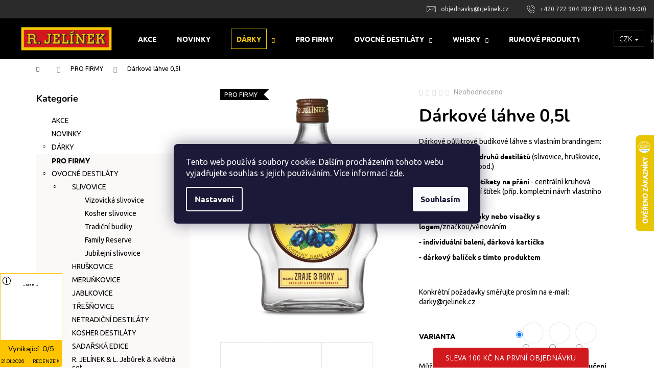

--- FILE ---
content_type: text/html; charset=utf-8
request_url: https://eshop.rjelinek.cz/darkove-lahve-0-5l/
body_size: 26882
content:
<!doctype html><html lang="cs" dir="ltr" class="header-background-dark external-fonts-loaded"><head><meta charset="utf-8" /><meta name="viewport" content="width=device-width,initial-scale=1" /><title>Dárkové láhve 0,5l | R. JELÍNEK - Ty pravé ovocné destiláty</title><link rel="preconnect" href="https://cdn.myshoptet.com" /><link rel="dns-prefetch" href="https://cdn.myshoptet.com" /><link rel="preload" href="https://cdn.myshoptet.com/prj/dist/master/cms/libs/jquery/jquery-1.11.3.min.js" as="script" /><link href="https://cdn.myshoptet.com/prj/dist/master/cms/templates/frontend_templates/shared/css/font-face/ubuntu.css" rel="stylesheet"><link href="https://cdn.myshoptet.com/prj/dist/master/cms/templates/frontend_templates/shared/css/font-face/nunito.css" rel="stylesheet"><link href="https://cdn.myshoptet.com/prj/dist/master/shop/dist/font-shoptet-12.css.d637f40c301981789c16.css" rel="stylesheet"><script>
dataLayer = [];
dataLayer.push({'shoptet' : {
    "pageId": 1063,
    "pageType": "productDetail",
    "currency": "CZK",
    "currencyInfo": {
        "decimalSeparator": ",",
        "exchangeRate": 1,
        "priceDecimalPlaces": 0,
        "symbol": "K\u010d",
        "symbolLeft": 0,
        "thousandSeparator": " "
    },
    "language": "cs",
    "projectId": 431463,
    "product": {
        "id": 1582,
        "guid": "7a4e0fea-5084-11ee-8387-12c7713c50b3",
        "hasVariants": true,
        "codes": [
            {
                "code": "1582\/HRU",
                "quantity": "> 5",
                "stocks": [
                    {
                        "id": 1,
                        "quantity": "> 5"
                    }
                ]
            },
            {
                "code": "1582\/SLI",
                "quantity": "> 5",
                "stocks": [
                    {
                        "id": 1,
                        "quantity": "> 5"
                    }
                ]
            },
            {
                "code": "1582\/SLI2",
                "quantity": "> 5",
                "stocks": [
                    {
                        "id": 1,
                        "quantity": "> 5"
                    }
                ]
            }
        ],
        "name": "D\u00e1rkov\u00e9 l\u00e1hve 0,5l",
        "appendix": "",
        "weight": 0,
        "manufacturer": "R. JEL\u00cdNEK",
        "manufacturerGuid": "1EF5333E791B6784B8EDDA0BA3DED3EE",
        "currentCategory": "PRO FIRMY",
        "currentCategoryGuid": "b18f31de-4e4d-11ee-941a-f24631d4a679",
        "defaultCategory": "PRO FIRMY",
        "defaultCategoryGuid": "b18f31de-4e4d-11ee-941a-f24631d4a679",
        "currency": "CZK",
        "priceWithVat": 325
    },
    "stocks": [
        {
            "id": 1,
            "title": "Podnikov\u00e1 prodejna Vizovice",
            "isDeliveryPoint": 1,
            "visibleOnEshop": 1
        },
        {
            "id": "ext",
            "title": "Sklad",
            "isDeliveryPoint": 0,
            "visibleOnEshop": 1
        }
    ],
    "cartInfo": {
        "id": null,
        "freeShipping": false,
        "freeShippingFrom": 3000,
        "leftToFreeGift": {
            "formattedPrice": "0 K\u010d",
            "priceLeft": 0
        },
        "freeGift": false,
        "leftToFreeShipping": {
            "priceLeft": 3000,
            "dependOnRegion": 0,
            "formattedPrice": "3 000 K\u010d"
        },
        "discountCoupon": [],
        "getNoBillingShippingPrice": {
            "withoutVat": 0,
            "vat": 0,
            "withVat": 0
        },
        "cartItems": [],
        "taxMode": "ORDINARY"
    },
    "cart": [],
    "customer": {
        "priceRatio": 1,
        "priceListId": 1,
        "groupId": null,
        "registered": false,
        "mainAccount": false
    }
}});
dataLayer.push({'cookie_consent' : {
    "marketing": "denied",
    "analytics": "denied"
}});
document.addEventListener('DOMContentLoaded', function() {
    shoptet.consent.onAccept(function(agreements) {
        if (agreements.length == 0) {
            return;
        }
        dataLayer.push({
            'cookie_consent' : {
                'marketing' : (agreements.includes(shoptet.config.cookiesConsentOptPersonalisation)
                    ? 'granted' : 'denied'),
                'analytics': (agreements.includes(shoptet.config.cookiesConsentOptAnalytics)
                    ? 'granted' : 'denied')
            },
            'event': 'cookie_consent'
        });
    });
});
</script>

<!-- Google Tag Manager -->
<script>(function(w,d,s,l,i){w[l]=w[l]||[];w[l].push({'gtm.start':
new Date().getTime(),event:'gtm.js'});var f=d.getElementsByTagName(s)[0],
j=d.createElement(s),dl=l!='dataLayer'?'&l='+l:'';j.async=true;j.src=
'https://www.googletagmanager.com/gtm.js?id='+i+dl;f.parentNode.insertBefore(j,f);
})(window,document,'script','dataLayer','GTM-W94TT2N');</script>
<!-- End Google Tag Manager -->

<meta property="og:type" content="website"><meta property="og:site_name" content="eshop.rjelinek.cz"><meta property="og:url" content="https://eshop.rjelinek.cz/darkove-lahve-0-5l/"><meta property="og:title" content="Dárkové láhve 0,5l | R. JELÍNEK - Ty pravé ovocné destiláty"><meta name="author" content="R. JELÍNEK - Ty pravé ovocné destiláty"><meta name="web_author" content="Shoptet.cz"><meta name="dcterms.rightsHolder" content="eshop.rjelinek.cz"><meta name="robots" content="index,follow"><meta property="og:image" content="https://cdn.myshoptet.com/usr/eshop.rjelinek.cz/user/shop/big/1582-1_lahve-0-5.jpg?64fedcce"><meta property="og:description" content="Dárkové láhve 0,5l. Dárkové půllitrové budíkové láhve s vlastním brandingem:
- výběr z několika druhů destilátů (slivovice, hruškovice, medová slivovice apod.)
- možnost vlastní etikety na přání - centrální kruhová etiketa nebo spodní štítek (příp. kompletní návrh vlastního balení)
- doplnění samolepky nebo visačky…"><meta name="description" content="Dárkové láhve 0,5l. Dárkové půllitrové budíkové láhve s vlastním brandingem:
- výběr z několika druhů destilátů (slivovice, hruškovice, medová slivovice apod.)
- možnost vlastní etikety na přání - centrální kruhová etiketa nebo spodní štítek (příp. kompletní návrh vlastního balení)
- doplnění samolepky nebo visačky…"><meta property="product:price:amount" content="325"><meta property="product:price:currency" content="CZK"><style>:root {--color-primary: #000000;--color-primary-h: 0;--color-primary-s: 0%;--color-primary-l: 0%;--color-primary-hover: #343434;--color-primary-hover-h: 0;--color-primary-hover-s: 0%;--color-primary-hover-l: 20%;--color-secondary: #f3c900;--color-secondary-h: 50;--color-secondary-s: 100%;--color-secondary-l: 48%;--color-secondary-hover: #000000;--color-secondary-hover-h: 0;--color-secondary-hover-s: 0%;--color-secondary-hover-l: 0%;--color-tertiary: #000000;--color-tertiary-h: 0;--color-tertiary-s: 0%;--color-tertiary-l: 0%;--color-tertiary-hover: #f3c900;--color-tertiary-hover-h: 50;--color-tertiary-hover-s: 100%;--color-tertiary-hover-l: 48%;--color-header-background: #000000;--template-font: "Ubuntu";--template-headings-font: "Nunito";--header-background-url: url("[data-uri]");--cookies-notice-background: #1A1937;--cookies-notice-color: #F8FAFB;--cookies-notice-button-hover: #f5f5f5;--cookies-notice-link-hover: #27263f;--templates-update-management-preview-mode-content: "Náhled aktualizací šablony je aktivní pro váš prohlížeč."}</style>
    
    <link href="https://cdn.myshoptet.com/prj/dist/master/shop/dist/main-12.less.a712b24f4ee06168baf8.css" rel="stylesheet" />
        
    <script>var shoptet = shoptet || {};</script>
    <script src="https://cdn.myshoptet.com/prj/dist/master/shop/dist/main-3g-header.js.05f199e7fd2450312de2.js"></script>
<!-- User include --><!-- api 427(81) html code header -->
<link rel="stylesheet" href="https://cdn.myshoptet.com/usr/api2.dklab.cz/user/documents/_doplnky/instagram/431463/9/431463_9.css" type="text/css" /><style>
        :root {
            --dklab-instagram-header-color: #000000;  
            --dklab-instagram-header-background: #DDDDDD;  
            --dklab-instagram-font-weight: 400;
            --dklab-instagram-font-size: 120%;
            --dklab-instagram-logoUrl: url(https://cdn.myshoptet.com/usr/api2.dklab.cz/user/documents/_doplnky/instagram/img/logo-duha.png); 
            --dklab-instagram-logo-size-width: 25px;
            --dklab-instagram-logo-size-height: 25px;                        
            --dklab-instagram-hover-content: 0;                        
            --dklab-instagram-padding: 0px;                        
            --dklab-instagram-border-color: #888888;
            
        }
        </style>
<!-- api 608(256) html code header -->
<link rel="stylesheet" href="https://cdn.myshoptet.com/usr/api2.dklab.cz/user/documents/_doplnky/bannery/431463/3794/431463_3794.css" type="text/css" /><style>
        :root {
            --dklab-bannery-b-hp-padding: 15px;
            --dklab-bannery-b-hp-box-padding: 0px;
            --dklab-bannery-b-hp-big-screen: 33.333%;
            --dklab-bannery-b-hp-medium-screen: 33.333%;
            --dklab-bannery-b-hp-small-screen: 33.333%;
            --dklab-bannery-b-hp-tablet-screen: 33.333%;
            --dklab-bannery-b-hp-mobile-screen: 100%;

            --dklab-bannery-i-hp-icon-color: #000000;
            --dklab-bannery-i-hp-color: #000000;
            --dklab-bannery-i-hp-background: #ffffff;            
            
            --dklab-bannery-i-d-icon-color: #000000;
            --dklab-bannery-i-d-color: #000000;
            --dklab-bannery-i-d-background: #ffffff;


            --dklab-bannery-i-hp-w-big-screen: 4;
            --dklab-bannery-i-hp-w-medium-screen: 4;
            --dklab-bannery-i-hp-w-small-screen: 4;
            --dklab-bannery-i-hp-w-tablet-screen: 4;
            --dklab-bannery-i-hp-w-mobile-screen: 2;
            
            --dklab-bannery-i-d-w-big-screen: 4;
            --dklab-bannery-i-d-w-medium-screen: 4;
            --dklab-bannery-i-d-w-small-screen: 4;
            --dklab-bannery-i-d-w-tablet-screen: 4;
            --dklab-bannery-i-d-w-mobile-screen: 2;

        }</style>
<!-- api 1004(637) html code header -->
<script>
      window.mehub = window.mehub || {};
      window.mehub.bonus = {
        businessId: '0685f437-e889-4f8d-a6d8-e700ff2999e8',
        addonId: 'f71e42b6-b727-42d7-9759-b08f4daea75c'
      }
    </script>
    
<!-- service 427(81) html code header -->
<link rel="stylesheet" href="https://cdn.myshoptet.com/usr/api2.dklab.cz/user/documents/_doplnky/instagram/font/instagramplus.css" type="text/css" />

<!-- service 608(256) html code header -->
<link rel="stylesheet" href="https://cdn.myshoptet.com/usr/api.dklab.cz/user/documents/fontawesome/css/all.css?v=1.02" type="text/css" />
<!-- service 619(267) html code header -->
<link href="https://cdn.myshoptet.com/usr/fvstudio.myshoptet.com/user/documents/addons/cartupsell.min.css?24.11.1" rel="stylesheet">
<!-- service 777(418) html code header -->
<link rel="stylesheet" href="https://cdn.myshoptet.com/usr/shoptet.tomashlad.eu/user/documents/extras/premium-carousel/screen.min.css?v=23"/>

<style>
@media only screen and (max-width: 600px) {
  body.type-index #carousel .carousel-control:before, body.type-index #homepage-banner .carousel-control:before {color: #000;}
}
</style>
<!-- service 1004(637) html code header -->
<script src="https://mehub-framework.web.app/main.bundle.js?v=1"></script>
<!-- service 1359(974) html code header -->
<link href="https://cdn.myshoptet.com/usr/sazimecesko.myshoptet.com/user/documents/planetwe/common.min.css?v=1.20" rel="stylesheet" />
<link href="https://cdn.myshoptet.com/usr/sazimecesko.myshoptet.com/user/documents/planetwe/Step.min.css" rel="stylesheet" />

<!--
<link href="https://sazimecesko.myshoptet.com/user/documents/planetwe/common.css?v=1.24" rel="stylesheet" />
<link href="https://sazimecesko.myshoptet.com/user/documents/planetwe/Step.css" rel="stylesheet" />
-->
<!-- project html code header -->
<link href="/user/documents/upload/custom-uprava-shop.css?var=1427" rel="stylesheet" />


<style>

.ikonky > div:nth-child(8) img {
  max-width: 130px;
}

@media only screen and (max-width: 768px) {
#signature {
margin-bottom: 15px;
}

@media only screen and (min-width: 769px) {
.rozum {
float:left;
}

}

@media (max-width: 767px) {
	.cst-rjelinek-logo {
  	text-align: center;
  }
}

</style>






<style>

.copyright {
display:none;
}

#footer {
border-top-width: 0px;
}

body {
overflow-x:hidden;
}

.p-detail-inner .p-short-description {
    font-size: 100%;
}

/*h1, h2, h3, h4, h5, h6 {
font-family: 'EB Garamond', serif !important;
}*/



/*.products-block .p .name {
font-family: 'EB Garamond', serif !important;
font-size:18px;
}*/

/*body {

font-family: 'Lora', serif !important;
font-size:16px;
}*/

.flags-default .flag {
    font-size: 13px;
}

.basic-description p {
font-size:15px !important;
line-height:23px;
}

.cst-product-icons {
	display: flex;
  flex-flow: row wrap;
}

.cst-product-icons > div {
	background-position: center left;
	background-repeat: no-repeat;
  background-size: auto 40px;
	height: 40px;
	width: 225px;
  margin: 5px 10px;
}

#cat-1002 {
    display: none !important;
}

body.type-index #carousel + .carousel-navigation {
   font-size:18px;
}

body.type-index #carousel + .carousel-navigation > .carousel-navigation-item.active {
    background-color: #f3c900 !important;
    color: #4b4b4b;
}

body.type-index #carousel + .carousel-navigation > .carousel-navigation-item.active::before {
	 background-color: #f2ce00 !important;
}
.flags-extra .flag {
    width: 100px;
    height: 100px;

}

.custom-footer__banner1 .banner-wrapper {
    margin: 0px;
}
.custom-footer__banner1 .banner-wrapper > span {
    display: grid;
    grid-template-columns: 1fr 1fr;
    gap: 10px;
}

.custom-footer__banner1 .banner-wrapper > span > h4 {    
    grid-column: 1 /span 2;
}


.id-404 h1 {
    display: none;
}

a.btn.btn-sm.btn-default {
    color: #6b6969;
    background-color: #ffffff;
}

button.affiliate {
background-color: rgb(71, 158, 29);
border: none;
padding: 20px;
color: #fff;
font-size: 120%;
}


li.menu-item-940 a b {
    border: 1px solid #f3c900 !important;
    padding: 10px;
}

li.menu-item-940 a b:hover {
    border: 1px solid #fff !important;
    padding: 10px;
    color: #fff !important;
}


li.menu-item-940 a b {
    color: #f3c900 !important;
}

li.menu-item-940 span.submenu-arrow {
    color: #f3c900 !important;
}

</style>


<!-- CJ Affiliate plugin settings -->
<script type='text/javascript' id='cjAffPluginSettingsTag'>
    var cjAffPluginSettings = {
        eid: '1578839',
        tid: '868394410933',
        aid: '470494',
        sd: 'collector-eshop.rjelinek.cz',
        consent: {
            collectionMethod: 'latest',
            optInRequired: true,
            requiredConsentLevel: 'analytics',
        },
    };
</script>

<script>
        (function (w,d,s,o,f,js,fjs) {
            w['ecm-widget']=o;w[o] = w[o] || function () { (w[o].q = w[o].q || []).push(arguments) };
            js = d.createElement(s), fjs = d.getElementsByTagName(s)[0];
            js.id = '1-43c2cd496486bcc27217c3e790fb4088'; js.dataset.a = 'eshoprjelinek'; js.src = f; js.async = 1; fjs.parentNode.insertBefore(js, fjs);
        }(window, document, 'script', 'ecmwidget', 'https://d70shl7vidtft.cloudfront.net/widget.js'));
    </script>

<!-- /User include --><link rel="shortcut icon" href="/favicon.ico" type="image/x-icon" /><link rel="canonical" href="https://eshop.rjelinek.cz/darkove-lahve-0-5l/" />    <script>
        var _hwq = _hwq || [];
        _hwq.push(['setKey', 'D0334B92B64AE4A73718E733EAF441B0']);
        _hwq.push(['setTopPos', '200']);
        _hwq.push(['showWidget', '22']);
        (function() {
            var ho = document.createElement('script');
            ho.src = 'https://cz.im9.cz/direct/i/gjs.php?n=wdgt&sak=D0334B92B64AE4A73718E733EAF441B0';
            var s = document.getElementsByTagName('script')[0]; s.parentNode.insertBefore(ho, s);
        })();
    </script>
    <!-- Global site tag (gtag.js) - Google Analytics -->
    <script async src="https://www.googletagmanager.com/gtag/js?id=G-QMVGXEMW58"></script>
    <script>
        
        window.dataLayer = window.dataLayer || [];
        function gtag(){dataLayer.push(arguments);}
        

                    console.debug('default consent data');

            gtag('consent', 'default', {"ad_storage":"denied","analytics_storage":"denied","ad_user_data":"denied","ad_personalization":"denied","wait_for_update":500});
            dataLayer.push({
                'event': 'default_consent'
            });
        
        gtag('js', new Date());

        
                gtag('config', 'G-QMVGXEMW58', {"groups":"GA4","send_page_view":false,"content_group":"productDetail","currency":"CZK","page_language":"cs"});
        
                gtag('config', 'AW-940664668', {"allow_enhanced_conversions":true});
        
        
        
        
        
                    gtag('event', 'page_view', {"send_to":"GA4","page_language":"cs","content_group":"productDetail","currency":"CZK"});
        
                gtag('set', 'currency', 'CZK');

        gtag('event', 'view_item', {
            "send_to": "UA",
            "items": [
                {
                    "id": "1582\/HRU",
                    "name": "D\u00e1rkov\u00e9 l\u00e1hve 0,5l",
                    "category": "PRO FIRMY",
                                        "brand": "R. JEL\u00cdNEK",
                                                            "variant": "Druhy: Hru\u0161kovice 0,5L s d\u00e1rkovou etiketou",
                                        "price": 269
                }
            ]
        });
        
        
        
        
        
                    gtag('event', 'view_item', {"send_to":"GA4","page_language":"cs","content_group":"productDetail","value":269,"currency":"CZK","items":[{"item_id":"1582\/HRU","item_name":"D\u00e1rkov\u00e9 l\u00e1hve 0,5l","item_brand":"R. JEL\u00cdNEK","item_category":"PRO FIRMY","item_variant":"1582\/HRU~Druhy: Hru\u0161kovice 0,5L s d\u00e1rkovou etiketou","price":269,"quantity":1,"index":0}]});
        
        
        
        
        
        
        
        document.addEventListener('DOMContentLoaded', function() {
            if (typeof shoptet.tracking !== 'undefined') {
                for (var id in shoptet.tracking.bannersList) {
                    gtag('event', 'view_promotion', {
                        "send_to": "UA",
                        "promotions": [
                            {
                                "id": shoptet.tracking.bannersList[id].id,
                                "name": shoptet.tracking.bannersList[id].name,
                                "position": shoptet.tracking.bannersList[id].position
                            }
                        ]
                    });
                }
            }

            shoptet.consent.onAccept(function(agreements) {
                if (agreements.length !== 0) {
                    console.debug('gtag consent accept');
                    var gtagConsentPayload =  {
                        'ad_storage': agreements.includes(shoptet.config.cookiesConsentOptPersonalisation)
                            ? 'granted' : 'denied',
                        'analytics_storage': agreements.includes(shoptet.config.cookiesConsentOptAnalytics)
                            ? 'granted' : 'denied',
                                                                                                'ad_user_data': agreements.includes(shoptet.config.cookiesConsentOptPersonalisation)
                            ? 'granted' : 'denied',
                        'ad_personalization': agreements.includes(shoptet.config.cookiesConsentOptPersonalisation)
                            ? 'granted' : 'denied',
                        };
                    console.debug('update consent data', gtagConsentPayload);
                    gtag('consent', 'update', gtagConsentPayload);
                    dataLayer.push(
                        { 'event': 'update_consent' }
                    );
                }
            });
        });
    </script>
<!-- Start Srovname.cz Pixel -->
<script type="text/plain" data-cookiecategory="analytics">
    !(function (e, n, t, a, s, o, r) {
        e[a] ||
        (((s = e[a] = function () {
            s.process ? s.process.apply(s, arguments) : s.queue.push(arguments);
        }).queue = []),
            ((o = n.createElement(t)).async = 1),
            (o.src = "https://tracking.srovname.cz/srovnamepixel.js"),
            (o.dataset.srv9 = "1"),
            (r = n.getElementsByTagName(t)[0]).parentNode.insertBefore(o, r));
    })(window, document, "script", "srovname");
    srovname("init", "f4c1806fac4f7821e542220f7a25cb1b");
</script>
<!-- End Srovname.cz Pixel -->
<script>
    (function(t, r, a, c, k, i, n, g) { t['ROIDataObject'] = k;
    t[k]=t[k]||function(){ (t[k].q=t[k].q||[]).push(arguments) },t[k].c=i;n=r.createElement(a),
    g=r.getElementsByTagName(a)[0];n.async=1;n.src=c;g.parentNode.insertBefore(n,g)
    })(window, document, 'script', '//www.heureka.cz/ocm/sdk.js?source=shoptet&version=2&page=product_detail', 'heureka', 'cz');

    heureka('set_user_consent', 0);
</script>
</head><body class="desktop id-1063 in-pro-firmy template-12 type-product type-detail multiple-columns-body columns-3 ums_forms_redesign--off ums_a11y_category_page--on ums_discussion_rating_forms--off ums_flags_display_unification--on ums_a11y_login--on mobile-header-version-0"><noscript>
    <style>
        #header {
            padding-top: 0;
            position: relative !important;
            top: 0;
        }
        .header-navigation {
            position: relative !important;
        }
        .overall-wrapper {
            margin: 0 !important;
        }
        body:not(.ready) {
            visibility: visible !important;
        }
    </style>
    <div class="no-javascript">
        <div class="no-javascript__title">Musíte změnit nastavení vašeho prohlížeče</div>
        <div class="no-javascript__text">Podívejte se na: <a href="https://www.google.com/support/bin/answer.py?answer=23852">Jak povolit JavaScript ve vašem prohlížeči</a>.</div>
        <div class="no-javascript__text">Pokud používáte software na blokování reklam, může být nutné povolit JavaScript z této stránky.</div>
        <div class="no-javascript__text">Děkujeme.</div>
    </div>
</noscript>

        <div id="fb-root"></div>
        <script>
            window.fbAsyncInit = function() {
                FB.init({
//                    appId            : 'your-app-id',
                    autoLogAppEvents : true,
                    xfbml            : true,
                    version          : 'v19.0'
                });
            };
        </script>
        <script async defer crossorigin="anonymous" src="https://connect.facebook.net/cs_CZ/sdk.js"></script>
<!-- Google Tag Manager (noscript) -->
<noscript><iframe src="https://www.googletagmanager.com/ns.html?id=GTM-W94TT2N"
height="0" width="0" style="display:none;visibility:hidden"></iframe></noscript>
<!-- End Google Tag Manager (noscript) -->

    <div class="siteCookies siteCookies--center siteCookies--dark js-siteCookies" role="dialog" data-testid="cookiesPopup" data-nosnippet>
        <div class="siteCookies__form">
            <div class="siteCookies__content">
                <div class="siteCookies__text">
                    Tento web používá soubory cookie. Dalším procházením tohoto webu vyjadřujete souhlas s jejich používáním. Více informací <a href="https://431463.myshoptet.com/podminky-ochrany-osobnich-udaju/" target="\">zde</a>.
                </div>
                <p class="siteCookies__links">
                    <button class="siteCookies__link js-cookies-settings" aria-label="Nastavení cookies" data-testid="cookiesSettings">Nastavení</button>
                </p>
            </div>
            <div class="siteCookies__buttonWrap">
                                <button class="siteCookies__button js-cookiesConsentSubmit" value="all" aria-label="Přijmout cookies" data-testid="buttonCookiesAccept">Souhlasím</button>
            </div>
        </div>
        <script>
            document.addEventListener("DOMContentLoaded", () => {
                const siteCookies = document.querySelector('.js-siteCookies');
                document.addEventListener("scroll", shoptet.common.throttle(() => {
                    const st = document.documentElement.scrollTop;
                    if (st > 1) {
                        siteCookies.classList.add('siteCookies--scrolled');
                    } else {
                        siteCookies.classList.remove('siteCookies--scrolled');
                    }
                }, 100));
            });
        </script>
    </div>
<a href="#content" class="skip-link sr-only">Přejít na obsah</a><div class="overall-wrapper">
    <div class="user-action">
                        <dialog id="login" class="dialog dialog--modal dialog--fullscreen js-dialog--modal" aria-labelledby="loginHeading">
        <div class="dialog__close dialog__close--arrow">
                        <button type="button" class="btn toggle-window-arr" data-dialog-close data-testid="backToShop">Zpět <span>do obchodu</span></button>
            </div>
        <div class="dialog__wrapper">
            <div class="dialog__content dialog__content--form">
                <div class="dialog__header">
                    <h2 id="loginHeading" class="dialog__heading dialog__heading--login">Přihlášení k vašemu účtu</h2>
                </div>
                <div id="customerLogin" class="dialog__body">
                    <form action="/action/Customer/Login/" method="post" id="formLoginIncluded" class="csrf-enabled formLogin" data-testid="formLogin"><input type="hidden" name="referer" value="" /><div class="form-group"><div class="input-wrapper email js-validated-element-wrapper no-label"><input type="email" name="email" class="form-control" autofocus placeholder="E-mailová adresa (např. jan@novak.cz)" data-testid="inputEmail" autocomplete="email" required /></div></div><div class="form-group"><div class="input-wrapper password js-validated-element-wrapper no-label"><input type="password" name="password" class="form-control" placeholder="Heslo" data-testid="inputPassword" autocomplete="current-password" required /><span class="no-display">Nemůžete vyplnit toto pole</span><input type="text" name="surname" value="" class="no-display" /></div></div><div class="form-group"><div class="login-wrapper"><button type="submit" class="btn btn-secondary btn-text btn-login" data-testid="buttonSubmit">Přihlásit se</button><div class="password-helper"><a href="/registrace/" data-testid="signup" rel="nofollow">Nová registrace</a><a href="/klient/zapomenute-heslo/" rel="nofollow">Zapomenuté heslo</a></div></div></div><div class="social-login-buttons"><div class="social-login-buttons-divider"><span>nebo</span></div><div class="form-group"><a href="/action/Social/login/?provider=Seznam" class="login-btn seznam" rel="nofollow"><span class="login-seznam-icon"></span><strong>Přihlásit se přes Seznam</strong></a></div></div></form>
                </div>
            </div>
        </div>
    </dialog>
            </div>
<header id="header"><div class="container navigation-wrapper"><div class="site-name"><a href="/" data-testid="linkWebsiteLogo"><img src="https://cdn.myshoptet.com/usr/eshop.rjelinek.cz/user/logos/rj_logo_nove_barevne_2020_01_bez-1.png" alt="R. JELÍNEK - Ty pravé ovocné destiláty" fetchpriority="low" /></a></div><nav id="navigation" aria-label="Hlavní menu" data-collapsible="true"><div class="navigation-in menu"><ul class="menu-level-1" role="menubar" data-testid="headerMenuItems"><li class="menu-item-724" role="none"><a href="/akce/" data-testid="headerMenuItem" role="menuitem" aria-expanded="false"><b>AKCE</b></a></li>
<li class="menu-item-718" role="none"><a href="/novinky/" data-testid="headerMenuItem" role="menuitem" aria-expanded="false"><b>NOVINKY</b></a></li>
<li class="menu-item-940 ext" role="none"><a href="/darky/" data-testid="headerMenuItem" role="menuitem" aria-haspopup="true" aria-expanded="false"><b>DÁRKY</b><span class="submenu-arrow"></span></a><ul class="menu-level-2" aria-label="DÁRKY" tabindex="-1" role="menu"><li class="menu-item-970" role="none"><a href="/darkove-kose/" data-image="https://cdn.myshoptet.com/usr/eshop.rjelinek.cz/user/categories/thumb/bed__nka_slivovice_kategorie.png" data-testid="headerMenuItem" role="menuitem"><span>DÁRKOVÉ BEDÝNKY</span></a>
                        </li><li class="menu-item-964" role="none"><a href="/darkova-baleni/" data-image="https://cdn.myshoptet.com/usr/eshop.rjelinek.cz/user/categories/thumb/new_project_(23).png" data-testid="headerMenuItem" role="menuitem"><span>DÁRKOVÁ BALENÍ</span></a>
                        </li><li class="menu-item-967" role="none"><a href="/darkove-etikety/" data-image="https://cdn.myshoptet.com/usr/eshop.rjelinek.cz/user/categories/thumb/slivovice_d__rkov___etiketa.jpg" data-testid="headerMenuItem" role="menuitem"><span>DÁRKOVÉ ETIKETY</span></a>
                        </li><li class="menu-item-976" role="none"><a href="/degustacni-sady/" data-image="https://cdn.myshoptet.com/usr/eshop.rjelinek.cz/user/categories/thumb/rj_sada_advent_1.jpg" data-testid="headerMenuItem" role="menuitem"><span>DEGUSTAČNÍ SADY</span></a>
                        </li><li class="menu-item-982" role="none"><a href="/trilitrove-lahve/" data-image="https://cdn.myshoptet.com/usr/eshop.rjelinek.cz/user/categories/thumb/hru__kovice_3l_kategorie.png" data-testid="headerMenuItem" role="menuitem"><span>TŘÍLITROVÉ LÁHVE</span></a>
                        </li><li class="menu-item-979" role="none"><a href="/miniaturky/" data-image="https://cdn.myshoptet.com/usr/eshop.rjelinek.cz/user/categories/thumb/new_project_(28).png" data-testid="headerMenuItem" role="menuitem"><span>MINIATURKY</span></a>
                        </li><li class="menu-item-961" role="none"><a href="/akcni-balicky/" data-image="https://cdn.myshoptet.com/usr/eshop.rjelinek.cz/user/categories/thumb/new_project_(22).png" data-testid="headerMenuItem" role="menuitem"><span>AKČNÍ BALÍČKY</span></a>
                        </li></ul></li>
<li class="menu-item-1063" role="none"><a href="/pro-firmy/" class="active" data-testid="headerMenuItem" role="menuitem" aria-expanded="false"><b>PRO FIRMY</b></a></li>
<li class="menu-item-706 ext" role="none"><a href="/ovocne-destilaty/" data-testid="headerMenuItem" role="menuitem" aria-haspopup="true" aria-expanded="false"><b>OVOCNÉ DESTILÁTY</b><span class="submenu-arrow"></span></a><ul class="menu-level-2" aria-label="OVOCNÉ DESTILÁTY" tabindex="-1" role="menu"><li class="menu-item-709" role="none"><a href="/slivovice/" data-image="https://cdn.myshoptet.com/usr/eshop.rjelinek.cz/user/categories/thumb/slivovice-45-3leta-1.jpg" data-testid="headerMenuItem" role="menuitem"><span>SLIVOVICE</span></a>
                        </li><li class="menu-item-745" role="none"><a href="/hruskovice/" data-image="https://cdn.myshoptet.com/usr/eshop.rjelinek.cz/user/categories/thumb/hruskovice-williams-42.jpg" data-testid="headerMenuItem" role="menuitem"><span>HRUŠKOVICE</span></a>
                        </li><li class="menu-item-748" role="none"><a href="/meruskovice/" data-image="https://cdn.myshoptet.com/usr/eshop.rjelinek.cz/user/categories/thumb/merunkovice-42.jpg" data-testid="headerMenuItem" role="menuitem"><span>MERUŇKOVICE</span></a>
                        </li><li class="menu-item-751" role="none"><a href="/jablkovice/" data-image="https://cdn.myshoptet.com/usr/eshop.rjelinek.cz/user/categories/thumb/moravska-jadernicka-42.jpg" data-testid="headerMenuItem" role="menuitem"><span>JABLKOVICE</span></a>
                        </li><li class="menu-item-757" role="none"><a href="/tresnovice/" data-image="https://cdn.myshoptet.com/usr/eshop.rjelinek.cz/user/categories/thumb/t__e____ovice_0_7l.png" data-testid="headerMenuItem" role="menuitem"><span>TŘEŠŇOVICE</span></a>
                        </li><li class="menu-item-760" role="none"><a href="/netradicni-destilaty/" data-image="https://cdn.myshoptet.com/usr/eshop.rjelinek.cz/user/categories/thumb/palenka-z-planych-trnek-42.jpg" data-testid="headerMenuItem" role="menuitem"><span>NETRADIČNÍ DESTILÁTY</span></a>
                        </li><li class="menu-item-763" role="none"><a href="/kosher-destilaty/" data-image="https://cdn.myshoptet.com/usr/eshop.rjelinek.cz/user/categories/thumb/00744_slivovice_kosher_50__0_7l_plech.png" data-testid="headerMenuItem" role="menuitem"><span>KOSHER DESTILÁTY</span></a>
                        </li><li class="menu-item-1056" role="none"><a href="/sadarska-edice/" data-image="https://cdn.myshoptet.com/usr/eshop.rjelinek.cz/user/categories/thumb/foto_kategorie_sada__sk__.png" data-testid="headerMenuItem" role="menuitem"><span>SADAŘSKÁ EDICE</span></a>
                        </li><li class="menu-item-1080" role="none"><a href="/r--jelinek-l--jaburek-kvetna-set/" data-image="https://cdn.myshoptet.com/usr/eshop.rjelinek.cz/user/categories/thumb/jaburek-lahev-foto-krb_1.jpg" data-testid="headerMenuItem" role="menuitem"><span>R. JELÍNEK &amp; L. Jabůrek &amp; Květná set</span></a>
                        </li></ul></li>
<li class="menu-item-811 ext" role="none"><a href="/whisky/" data-testid="headerMenuItem" role="menuitem" aria-haspopup="true" aria-expanded="false"><b>WHISKY</b><span class="submenu-arrow"></span></a><ul class="menu-level-2" aria-label="WHISKY" tabindex="-1" role="menu"><li class="menu-item-814" role="none"><a href="/gold-cock/" data-image="https://cdn.myshoptet.com/usr/eshop.rjelinek.cz/user/categories/thumb/new_project_(30).png" data-testid="headerMenuItem" role="menuitem"><span>GOLDCOCK</span></a>
                        </li><li class="menu-item-1032" role="none"><a href="/kavalan/" data-image="https://cdn.myshoptet.com/usr/eshop.rjelinek.cz/user/categories/thumb/1.png" data-testid="headerMenuItem" role="menuitem"><span>KAVALAN</span></a>
                        </li><li class="menu-item-1089" role="none"><a href="/carpathian/" data-image="https://cdn.myshoptet.com/usr/eshop.rjelinek.cz/user/categories/thumb/3.png" data-testid="headerMenuItem" role="menuitem"><span>CARPATHIAN</span></a>
                        </li><li class="menu-item-817" role="none"><a href="/heaven-hill/" data-image="https://cdn.myshoptet.com/usr/eshop.rjelinek.cz/user/categories/thumb/new_project_(31).png" data-testid="headerMenuItem" role="menuitem"><span>HEAVEN HILL</span></a>
                        </li></ul></li>
<li class="menu-item-823 ext" role="none"><a href="/rumove-produkty/" data-testid="headerMenuItem" role="menuitem" aria-haspopup="true" aria-expanded="false"><b>RUMOVÉ PRODUKTY</b><span class="submenu-arrow"></span></a><ul class="menu-level-2" aria-label="RUMOVÉ PRODUKTY" tabindex="-1" role="menu"><li class="menu-item-1050" role="none"><a href="/albert-michler/" data-image="https://cdn.myshoptet.com/usr/eshop.rjelinek.cz/user/categories/thumb/8061_albert-michler-navy-reserva-1863-40--0-7l.jpg" data-testid="headerMenuItem" role="menuitem"><span>ALBERT MICHLER</span></a>
                        </li><li class="menu-item-1086" role="none"><a href="/black-stamp/" data-image="https://cdn.myshoptet.com/usr/eshop.rjelinek.cz/user/categories/thumb/1-1.png" data-testid="headerMenuItem" role="menuitem"><span>BLACK STAMP</span></a>
                        </li><li class="menu-item-829" role="none"><a href="/saint-james/" data-image="https://cdn.myshoptet.com/usr/eshop.rjelinek.cz/user/categories/thumb/new_project_(1).png" data-testid="headerMenuItem" role="menuitem"><span>SAINT JAMES</span></a>
                        </li><li class="menu-item-832" role="none"><a href="/stroh/" data-image="https://cdn.myshoptet.com/usr/eshop.rjelinek.cz/user/categories/thumb/new_project_(2).png" data-testid="headerMenuItem" role="menuitem"><span>STROH</span></a>
                        </li><li class="menu-item-835" role="none"><a href="/svejk/" data-image="https://cdn.myshoptet.com/usr/eshop.rjelinek.cz/user/categories/thumb/new_project_(3).png" data-testid="headerMenuItem" role="menuitem"><span>ŠVEJK</span></a>
                        </li></ul></li>
<li class="menu-item-871 ext" role="none"><a href="/likery/" data-testid="headerMenuItem" role="menuitem" aria-haspopup="true" aria-expanded="false"><b>LIKÉRY</b><span class="submenu-arrow"></span></a><ul class="menu-level-2" aria-label="LIKÉRY" tabindex="-1" role="menu"><li class="menu-item-910" role="none"><a href="/bylinne-likery/" data-image="https://cdn.myshoptet.com/usr/eshop.rjelinek.cz/user/categories/thumb/new_project_(29).png" data-testid="headerMenuItem" role="menuitem"><span>BYLINNÉ LIKÉRY</span></a>
                        </li><li class="menu-item-916" role="none"><a href="/emulzni-likery/" data-image="https://cdn.myshoptet.com/usr/eshop.rjelinek.cz/user/categories/thumb/moravsky-vajecny-14.png" data-testid="headerMenuItem" role="menuitem"><span>EMULZNÍ LIKÉRY</span></a>
                        </li><li class="menu-item-919" role="none"><a href="/medove-likery/" data-image="https://cdn.myshoptet.com/usr/eshop.rjelinek.cz/user/categories/thumb/rjelinek_medov___slivovice_0_7_l_35__bile_pozadi_2023_01_web.jpg" data-testid="headerMenuItem" role="menuitem"><span>MEDOVÉ LIKÉRY</span></a>
                        </li><li class="menu-item-922" role="none"><a href="/ovocne-likery/" data-image="https://cdn.myshoptet.com/usr/eshop.rjelinek.cz/user/categories/thumb/new_project_(21).png" data-testid="headerMenuItem" role="menuitem"><span>OVOCNÉ LIKÉRY</span></a>
                        </li><li class="menu-item-913" role="none"><a href="/elixiry/" data-image="https://cdn.myshoptet.com/usr/eshop.rjelinek.cz/user/categories/thumb/new_project_(18).png" data-testid="headerMenuItem" role="menuitem"><span>ELIXÍRY</span></a>
                        </li></ul></li>
<li class="menu-item-931" role="none"><a href="/gin/" data-testid="headerMenuItem" role="menuitem" aria-expanded="false"><b>GIN</b></a></li>
<li class="menu-item-928" role="none"><a href="/borovicka/" data-testid="headerMenuItem" role="menuitem" aria-expanded="false"><b>BOROVIČKA</b></a></li>
<li class="menu-item-1083" role="none"><a href="/brandy/" data-testid="headerMenuItem" role="menuitem" aria-expanded="false"><b>BRANDY</b></a></li>
<li class="menu-item-934" role="none"><a href="/vodka/" data-testid="headerMenuItem" role="menuitem" aria-expanded="false"><b>VODKA</b></a></li>
<li class="menu-item-925" role="none"><a href="/absinthe/" data-testid="headerMenuItem" role="menuitem" aria-expanded="false"><b>ABSINTHE</b></a></li>
<li class="menu-item-937 ext" role="none"><a href="/nealko/" data-testid="headerMenuItem" role="menuitem" aria-haspopup="true" aria-expanded="false"><b>NEALKO</b><span class="submenu-arrow"></span></a><ul class="menu-level-2" aria-label="NEALKO" tabindex="-1" role="menu"><li class="menu-item-943" role="none"><a href="/caje/" data-image="https://cdn.myshoptet.com/usr/eshop.rjelinek.cz/user/categories/thumb/new_project_(13).png" data-testid="headerMenuItem" role="menuitem"><span>ČAJE</span></a>
                        </li><li class="menu-item-946" role="none"><a href="/povidla/" data-image="https://cdn.myshoptet.com/usr/eshop.rjelinek.cz/user/categories/thumb/new_project_(14).png" data-testid="headerMenuItem" role="menuitem"><span>POVIDLA</span></a>
                        </li><li class="menu-item-949" role="none"><a href="/sklenicky/" data-image="https://cdn.myshoptet.com/usr/eshop.rjelinek.cz/user/categories/thumb/new_project_(15).png" data-testid="headerMenuItem" role="menuitem"><span>SKLENIČKY</span></a>
                        </li><li class="menu-item-952" role="none"><a href="/susene-ovoce/" data-image="https://cdn.myshoptet.com/usr/eshop.rjelinek.cz/user/categories/thumb/new_project_(16).png" data-testid="headerMenuItem" role="menuitem"><span>SUŠENÉ OVOCE</span></a>
                        </li><li class="menu-item-955" role="none"><a href="/suvenyry/" data-image="https://cdn.myshoptet.com/usr/eshop.rjelinek.cz/user/categories/thumb/new_project_(17).png" data-testid="headerMenuItem" role="menuitem"><span>SUVENÝRY</span></a>
                        </li><li class="menu-item-958" role="none"><a href="/ostatni/" data-image="https://cdn.myshoptet.com/usr/eshop.rjelinek.cz/user/categories/thumb/new_project_(18)-1.png" data-testid="headerMenuItem" role="menuitem"><span>OSTATNÍ</span></a>
                        </li></ul></li>
<li class="menu-item-1002" role="none"><a href="/hide/" data-testid="headerMenuItem" role="menuitem" aria-expanded="false"><b>Hide</b></a></li>
<li class="menu-item-1095" role="none"><a href="/ocenene-produkty/" data-testid="headerMenuItem" role="menuitem" aria-expanded="false"><b>OCENĚNÉ PRODUKTY</b></a></li>
</ul></div><span class="navigation-close"></span></nav><div class="menu-helper" data-testid="hamburgerMenu"><span>Více</span></div>

    <div class="navigation-buttons">
            <div class="dropdown">
        <span>Ceny v:</span>
        <button id="topNavigationDropdown" type="button" data-toggle="dropdown" aria-haspopup="true" aria-expanded="false">
            CZK
            <span class="caret"></span>
        </button>
        <ul class="dropdown-menu" aria-labelledby="topNavigationDropdown"><li><a href="/action/Currency/changeCurrency/?currencyCode=CZK" rel="nofollow">CZK</a></li><li><a href="/action/Currency/changeCurrency/?currencyCode=EUR" rel="nofollow">EUR</a></li></ul>
    </div>
        <a href="#" class="toggle-window" data-target="search" data-testid="linkSearchIcon"><span class="sr-only">Hledat</span></a>
                    
        <button class="top-nav-button top-nav-button-login" type="button" data-dialog-id="login" aria-haspopup="dialog" aria-controls="login" data-testid="signin">
            <span class="sr-only">Přihlášení</span>
        </button>
                    <a href="/kosik/" class="toggle-window cart-count" data-target="cart" data-testid="headerCart" rel="nofollow" aria-haspopup="dialog" aria-expanded="false" aria-controls="cart-widget"><span class="sr-only">Nákupní košík</span></a>
        <a href="#" class="toggle-window" data-target="navigation" data-testid="hamburgerMenu"><span class="sr-only">Menu</span></a>
    </div>

</div></header><!-- / header -->


<div id="content-wrapper" class="container content-wrapper">
    
                                <div class="breadcrumbs navigation-home-icon-wrapper" itemscope itemtype="https://schema.org/BreadcrumbList">
                                                                            <span id="navigation-first" data-basetitle="R. JELÍNEK - Ty pravé ovocné destiláty" itemprop="itemListElement" itemscope itemtype="https://schema.org/ListItem">
                <a href="/" itemprop="item" class="navigation-home-icon"><span class="sr-only" itemprop="name">Domů</span></a>
                <span class="navigation-bullet">/</span>
                <meta itemprop="position" content="1" />
            </span>
                                <span id="navigation-1" itemprop="itemListElement" itemscope itemtype="https://schema.org/ListItem">
                <a href="/pro-firmy/" itemprop="item" data-testid="breadcrumbsSecondLevel"><span itemprop="name">PRO FIRMY</span></a>
                <span class="navigation-bullet">/</span>
                <meta itemprop="position" content="2" />
            </span>
                                            <span id="navigation-2" itemprop="itemListElement" itemscope itemtype="https://schema.org/ListItem" data-testid="breadcrumbsLastLevel">
                <meta itemprop="item" content="https://eshop.rjelinek.cz/darkove-lahve-0-5l/" />
                <meta itemprop="position" content="3" />
                <span itemprop="name" data-title="Dárkové láhve 0,5l">Dárkové láhve 0,5l <span class="appendix"></span></span>
            </span>
            </div>
            
    <div class="content-wrapper-in">
                                                <aside class="sidebar sidebar-left"  data-testid="sidebarMenu">
                                                                                                <div class="sidebar-inner">
                                                                                                        <div class="box box-bg-variant box-categories">    <div class="skip-link__wrapper">
        <span id="categories-start" class="skip-link__target js-skip-link__target sr-only" tabindex="-1">&nbsp;</span>
        <a href="#categories-end" class="skip-link skip-link--start sr-only js-skip-link--start">Přeskočit kategorie</a>
    </div>

<h4>Kategorie</h4>


<div id="categories"><div class="categories cat-01 expanded" id="cat-724"><div class="topic"><a href="/akce/">AKCE<span class="cat-trigger">&nbsp;</span></a></div></div><div class="categories cat-02 expanded" id="cat-718"><div class="topic"><a href="/novinky/">NOVINKY<span class="cat-trigger">&nbsp;</span></a></div></div><div class="categories cat-01 expandable external" id="cat-940"><div class="topic"><a href="/darky/">DÁRKY<span class="cat-trigger">&nbsp;</span></a></div>

    </div><div class="categories cat-02 active expanded" id="cat-1063"><div class="topic active"><a href="/pro-firmy/">PRO FIRMY<span class="cat-trigger">&nbsp;</span></a></div></div><div class="categories cat-01 expandable expanded" id="cat-706"><div class="topic"><a href="/ovocne-destilaty/">OVOCNÉ DESTILÁTY<span class="cat-trigger">&nbsp;</span></a></div>

                    <ul class=" expanded">
                                        <li class="
                                 expandable                 expanded                ">
                <a href="/slivovice/">
                    SLIVOVICE
                    <span class="cat-trigger">&nbsp;</span>                </a>
                                                            

                    <ul class=" expanded">
                                        <li >
                <a href="/vizovicka-slivovice/">
                    Vizovická slivovice
                                    </a>
                                                                </li>
                                <li >
                <a href="/kosher-slivovice/">
                    Kosher slivovice
                                    </a>
                                                                </li>
                                <li >
                <a href="/tradicni-budiky/">
                    Tradiční budíky
                                    </a>
                                                                </li>
                                <li >
                <a href="/family-reserve/">
                    Family Reserve
                                    </a>
                                                                </li>
                                <li >
                <a href="/jubilejni-slivovice/">
                    Jubilejní slivovice
                                    </a>
                                                                </li>
                </ul>
    
                                                </li>
                                <li >
                <a href="/hruskovice/">
                    HRUŠKOVICE
                                    </a>
                                                                </li>
                                <li >
                <a href="/meruskovice/">
                    MERUŇKOVICE
                                    </a>
                                                                </li>
                                <li >
                <a href="/jablkovice/">
                    JABLKOVICE
                                    </a>
                                                                </li>
                                <li >
                <a href="/tresnovice/">
                    TŘEŠŇOVICE
                                    </a>
                                                                </li>
                                <li >
                <a href="/netradicni-destilaty/">
                    NETRADIČNÍ DESTILÁTY
                                    </a>
                                                                </li>
                                <li >
                <a href="/kosher-destilaty/">
                    KOSHER DESTILÁTY
                                    </a>
                                                                </li>
                                <li >
                <a href="/sadarska-edice/">
                    SADAŘSKÁ EDICE
                                    </a>
                                                                </li>
                                <li >
                <a href="/r--jelinek-l--jaburek-kvetna-set/">
                    R. JELÍNEK &amp; L. Jabůrek &amp; Květná set
                                    </a>
                                                                </li>
                </ul>
    </div><div class="categories cat-02 expandable external" id="cat-811"><div class="topic"><a href="/whisky/">WHISKY<span class="cat-trigger">&nbsp;</span></a></div>

    </div><div class="categories cat-01 expandable external" id="cat-823"><div class="topic"><a href="/rumove-produkty/">RUMOVÉ PRODUKTY<span class="cat-trigger">&nbsp;</span></a></div>

    </div><div class="categories cat-02 expandable external" id="cat-871"><div class="topic"><a href="/likery/">LIKÉRY<span class="cat-trigger">&nbsp;</span></a></div>

    </div><div class="categories cat-01 expanded" id="cat-931"><div class="topic"><a href="/gin/">GIN<span class="cat-trigger">&nbsp;</span></a></div></div><div class="categories cat-02 expanded" id="cat-928"><div class="topic"><a href="/borovicka/">BOROVIČKA<span class="cat-trigger">&nbsp;</span></a></div></div><div class="categories cat-01 expanded" id="cat-1083"><div class="topic"><a href="/brandy/">BRANDY<span class="cat-trigger">&nbsp;</span></a></div></div><div class="categories cat-02 expanded" id="cat-934"><div class="topic"><a href="/vodka/">VODKA<span class="cat-trigger">&nbsp;</span></a></div></div><div class="categories cat-01 expanded" id="cat-925"><div class="topic"><a href="/absinthe/">ABSINTHE<span class="cat-trigger">&nbsp;</span></a></div></div><div class="categories cat-02 expandable external" id="cat-937"><div class="topic"><a href="/nealko/">NEALKO<span class="cat-trigger">&nbsp;</span></a></div>

    </div><div class="categories cat-01 external" id="cat-1002"><div class="topic"><a href="/hide/">Hide<span class="cat-trigger">&nbsp;</span></a></div></div><div class="categories cat-02 expanded" id="cat-1095"><div class="topic"><a href="/ocenene-produkty/">OCENĚNÉ PRODUKTY<span class="cat-trigger">&nbsp;</span></a></div></div>        </div>

    <div class="skip-link__wrapper">
        <a href="#categories-start" class="skip-link skip-link--end sr-only js-skip-link--end" tabindex="-1" hidden>Přeskočit kategorie</a>
        <span id="categories-end" class="skip-link__target js-skip-link__target sr-only" tabindex="-1">&nbsp;</span>
    </div>
</div>
                                                                                                                                    </div>
                                                            </aside>
                            <main id="content" class="content narrow">
                                                                                                                                                
<div class="p-detail" itemscope itemtype="https://schema.org/Product">

    
    <meta itemprop="name" content="Dárkové láhve 0,5l" />
    <meta itemprop="category" content="Úvodní stránka &gt; PRO FIRMY &gt; Dárkové láhve 0,5l" />
    <meta itemprop="url" content="https://eshop.rjelinek.cz/darkove-lahve-0-5l/" />
    <meta itemprop="image" content="https://cdn.myshoptet.com/usr/eshop.rjelinek.cz/user/shop/big/1582-1_lahve-0-5.jpg?64fedcce" />
            <meta itemprop="description" content="Dárkové půllitrové budíkové láhve s vlastním brandingem:
- výběr z několika druhů destilátů (slivovice, hruškovice, medová slivovice apod.)
- možnost&amp;nbsp;vlastní etikety na přání - centrální kruhová etiketa nebo spodní štítek (příp. kompletní návrh vlastního balení)
- doplnění samolepky nebo visačky s logem/značkou/věnováním
- individuální balení, dárková kartička
- dárkový balíček s tímto produktem
Konkrétní požadavky směřujte prosím na e-mail: darky@rjelinek.cz" />
                <span class="js-hidden" itemprop="manufacturer" itemscope itemtype="https://schema.org/Organization">
            <meta itemprop="name" content="R. JELÍNEK" />
        </span>
        <span class="js-hidden" itemprop="brand" itemscope itemtype="https://schema.org/Brand">
            <meta itemprop="name" content="R. JELÍNEK" />
        </span>
                                                                                
        <div class="p-detail-inner">

        <div class="p-data-wrapper">
            <div class="p-detail-inner-header">
                            <div class="stars-wrapper">
            
<span class="stars star-list">
                                                <span class="star star-off show-tooltip is-active productRatingAction" data-productid="1582" data-score="1" title="    Hodnocení:
            Neohodnoceno    "></span>
                    
                                                <span class="star star-off show-tooltip is-active productRatingAction" data-productid="1582" data-score="2" title="    Hodnocení:
            Neohodnoceno    "></span>
                    
                                                <span class="star star-off show-tooltip is-active productRatingAction" data-productid="1582" data-score="3" title="    Hodnocení:
            Neohodnoceno    "></span>
                    
                                                <span class="star star-off show-tooltip is-active productRatingAction" data-productid="1582" data-score="4" title="    Hodnocení:
            Neohodnoceno    "></span>
                    
                                                <span class="star star-off show-tooltip is-active productRatingAction" data-productid="1582" data-score="5" title="    Hodnocení:
            Neohodnoceno    "></span>
                    
    </span>
            <span class="stars-label">
                                Neohodnoceno                    </span>
        </div>
                    <h1>
                      Dárkové láhve 0,5l                </h1>
            </div>

                            <div class="p-short-description" data-testid="productCardShortDescr">
                    <p>Dárkové půllitrové budíkové láhve s vlastním brandingem:</p>
<p>- <strong>výběr z několika druhů destilátů</strong> (slivovice, hruškovice, medová slivovice apod.)</p>
<p>- možnost&nbsp;<strong>vlastní etikety na přání</strong> - centrální kruhová etiketa nebo spodní štítek (příp. kompletní návrh vlastního balení)</p>
<p>- doplnění <strong>samolepky nebo visačky s logem</strong>/značkou/věnováním</p>
<p><strong>- individuální balení, dárková kartička</strong></p>
<p><strong>- dárkový balíček s tímto produktem<br /><br /></strong></p>
<p><br />Konkrétní požadavky směřujte prosím na e-mail: darky@rjelinek.cz</p>
                </div>
            

            <form action="/action/Cart/addCartItem/" method="post" id="product-detail-form" class="pr-action csrf-enabled" data-testid="formProduct">
                <meta itemprop="productID" content="1582" /><meta itemprop="identifier" content="7a4e0fea-5084-11ee-8387-12c7713c50b3" /><span itemprop="offers" itemscope itemtype="https://schema.org/Offer"><meta itemprop="sku" content="1582/HRU" /><link itemprop="availability" href="https://schema.org/InStock" /><meta itemprop="url" content="https://eshop.rjelinek.cz/darkove-lahve-0-5l/" /><meta itemprop="price" content="20800.00" /><meta itemprop="priceCurrency" content="CZK" /><link itemprop="itemCondition" href="https://schema.org/NewCondition" /></span><span itemprop="offers" itemscope itemtype="https://schema.org/Offer"><meta itemprop="sku" content="1582/SLI" /><link itemprop="availability" href="https://schema.org/InStock" /><meta itemprop="url" content="https://eshop.rjelinek.cz/darkove-lahve-0-5l/" /><meta itemprop="price" content="20800.00" /><meta itemprop="priceCurrency" content="CZK" /><link itemprop="itemCondition" href="https://schema.org/NewCondition" /></span><span itemprop="offers" itemscope itemtype="https://schema.org/Offer"><meta itemprop="sku" content="1582/SLI2" /><link itemprop="availability" href="https://schema.org/InStock" /><meta itemprop="url" content="https://eshop.rjelinek.cz/darkove-lahve-0-5l/" /><meta itemprop="price" content="20800.00" /><meta itemprop="priceCurrency" content="CZK" /><link itemprop="itemCondition" href="https://schema.org/NewCondition" /></span><input type="hidden" name="productId" value="1582" /><input type="hidden" name="priceId" value="2414" /><input type="hidden" name="language" value="cs" />

                <div class="p-variants-block">
                                    <table class="detail-parameters">
                        <tbody>
                                                    <tr class="variant-list variant-not-chosen-anchor">
                                <th>
                                    Varianta                                </th>
                                <td>
                                    <div id="simple-variants" class="clearfix">
                                                                                    <span><input type="radio" name="priceId" value="" class="variant-default" checked="checked" /></span><label class="advanced-parameter has-image"><span class="advanced-parameter-inner show-tooltip" title="Druhy: Hruškovice 0,5L s dárkovou etiketou"><img src="data:image/svg+xml,%3Csvg%20width%3D%22100%22%20height%3D%22100%22%20xmlns%3D%22http%3A%2F%2Fwww.w3.org%2F2000%2Fsvg%22%3E%3C%2Fsvg%3E" alt="" width="100" height="100"  data-src="https://cdn.myshoptet.com/usr/eshop.rjelinek.cz/user/shop/related/1582_hruskovice-0-5l.jpg?66e016ab" fetchpriority="low" /></span><input type="radio" name="priceId" value="2414"data-min="64"data-max="9999"data-decimals="0"data-codeid="2414"data-customerprice="325"data-big="https://cdn.myshoptet.com/usr/eshop.rjelinek.cz/user/shop/big/1582_hruskovice-0-5l.jpg?66e016ab"data-detail="https://cdn.myshoptet.com/usr/eshop.rjelinek.cz/user/shop/detail/1582_hruskovice-0-5l.jpg?66e016ab"data-detail_small="https://cdn.myshoptet.com/usr/eshop.rjelinek.cz/user/shop/detail_small/1582_hruskovice-0-5l.jpg?66e016ab"data-index="1"data-quantity-discount-disabled="true"/></label><label class="advanced-parameter has-image"><span class="advanced-parameter-inner show-tooltip" title="Druhy: Slivovice zlatá 0,5L s dárkovou etiketou"><img src="data:image/svg+xml,%3Csvg%20width%3D%22100%22%20height%3D%22100%22%20xmlns%3D%22http%3A%2F%2Fwww.w3.org%2F2000%2Fsvg%22%3E%3C%2Fsvg%3E" alt="" width="100" height="100"  data-src="https://cdn.myshoptet.com/usr/eshop.rjelinek.cz/user/shop/related/1582-2_zlata-0-5.jpg?66e017ab" fetchpriority="low" /></span><input type="radio" name="priceId" value="2417"data-min="64"data-max="9999"data-decimals="0"data-codeid="2417"data-customerprice="325"data-big="https://cdn.myshoptet.com/usr/eshop.rjelinek.cz/user/shop/big/1582-2_zlata-0-5.jpg?66e017ab"data-detail="https://cdn.myshoptet.com/usr/eshop.rjelinek.cz/user/shop/detail/1582-2_zlata-0-5.jpg?66e017ab"data-detail_small="https://cdn.myshoptet.com/usr/eshop.rjelinek.cz/user/shop/detail_small/1582-2_zlata-0-5.jpg?66e017ab"data-index="2"data-quantity-discount-disabled="true"/></label><label class="advanced-parameter has-image"><span class="advanced-parameter-inner show-tooltip" title="Druhy: Slivovice 0,5L s dárkovou etiketou"><img src="data:image/svg+xml,%3Csvg%20width%3D%22100%22%20height%3D%22100%22%20xmlns%3D%22http%3A%2F%2Fwww.w3.org%2F2000%2Fsvg%22%3E%3C%2Fsvg%3E" alt="" width="100" height="100"  data-src="https://cdn.myshoptet.com/usr/eshop.rjelinek.cz/user/shop/related/1582-1_lahve-0-5.jpg?64fedcce" fetchpriority="low" /></span><input type="radio" name="priceId" value="2420"data-min="64"data-max="9999"data-decimals="0"data-codeid="2420"data-customerprice="325"data-big="https://cdn.myshoptet.com/usr/eshop.rjelinek.cz/user/shop/big/1582-1_lahve-0-5.jpg?64fedcce"data-detail="https://cdn.myshoptet.com/usr/eshop.rjelinek.cz/user/shop/detail/1582-1_lahve-0-5.jpg?64fedcce"data-detail_small="https://cdn.myshoptet.com/usr/eshop.rjelinek.cz/user/shop/detail_small/1582-1_lahve-0-5.jpg?64fedcce"data-index="3"data-quantity-discount-disabled="true"/></label>                                                                            </div>
                                </td>
                            </tr>
                        
                        
                                                                            <tr>
                                <th colspan="2">
                                    <span class="delivery-time-label">Můžeme doručit do:</span>
                                                            <div class="delivery-time" data-testid="deliveryTime">
                                                            <span class="choose-variant
                         no-display                         1                        "
                        >
                                                    23.1.2026
                                            </span>
                                            <span class="choose-variant
                         no-display                         2                        "
                        >
                                                    23.1.2026
                                            </span>
                                            <span class="choose-variant
                         no-display                         3                        "
                        >
                                                    23.1.2026
                                            </span>
                                        <span class="choose-variant default-variant">
                        Zvolte variantu                    </span>
                            </div>
                                                                                        <a href="/darkove-lahve-0-5l:moznosti-dopravy/" class="shipping-options">Možnosti doručení</a>
                                                                    </th>
                            </tr>
                                                                        </tbody>
                    </table>
                            </div>



            <div class="p-basic-info-block">
                <div class="block">
                                                            

                                                <span class="choose-variant
 no-display 1">
                <span class="availability-label" style="color: #009901">
                                            <span class="show-tooltip acronym" title="Obvyklý termín doručení je v pracovní dny cca 72 hodin.<br />
Na zpracování etikety na přání si vyhrazujeme týden. ">
                            Skladem
                        </span>
                                    </span>
                    <span class="availability-amount" data-testid="numberAvailabilityAmount">(&gt;5&nbsp;ks)</span>
            </span>
                                            <span class="choose-variant
 no-display 2">
                <span class="availability-label" style="color: #009901">
                                            <span class="show-tooltip acronym" title="Obvyklý termín doručení je v pracovní dny cca 72 hodin.<br />
Na zpracování etikety na přání si vyhrazujeme týden. ">
                            Skladem
                        </span>
                                    </span>
                    <span class="availability-amount" data-testid="numberAvailabilityAmount">(&gt;5&nbsp;ks)</span>
            </span>
                                            <span class="choose-variant
 no-display 3">
                <span class="availability-label" style="color: #009901">
                                            <span class="show-tooltip acronym" title="Obvyklý termín doručení je v pracovní dny cca 72 hodin.<br />
Na zpracování etikety na přání si vyhrazujeme týden. ">
                            Skladem
                        </span>
                                    </span>
                    <span class="availability-amount" data-testid="numberAvailabilityAmount">(&gt;5&nbsp;ks)</span>
            </span>
                <span class="choose-variant default-variant">
            <span class="availability-label">
                Zvolte variantu            </span>
        </span>
                                    </div>
                <div class="block">
                                            <span class="p-code">
        <span class="p-code-label">Kód:</span>
                                                        <span class="choose-variant
 no-display 1">
                    1582/HRU
                </span>
                                    <span class="choose-variant
 no-display 2">
                    1582/SLI
                </span>
                                    <span class="choose-variant
 no-display 3">
                    1582/SLI2
                </span>
                                <span class="choose-variant default-variant">Zvolte variantu</span>
                        </span>
                </div>
                <div class="block">
                                                                <span class="p-manufacturer-label">Značka: </span> <a href="/znacka/rudolf-jelinek/" data-testid="productCardBrandName">R. JELÍNEK</a>
                                    </div>
            </div>

                                        
            <div class="p-to-cart-block">
                            <div class="p-final-price-wrapper">
                                                            <strong class="price-final" data-testid="productCardPrice">
                        <span class="price-final-holder">
                    325 Kč
    

            </span>
            </strong>
                                            <span class="price-measure">
                                                                                                        <span class="choose-variant
 no-display 1">
                                            650 Kč&nbsp;/&nbsp;1&nbsp;l                                    </span>
                                                                                                <span class="choose-variant
 no-display 2">
                                            650 Kč&nbsp;/&nbsp;1&nbsp;l                                    </span>
                                                                                                <span class="choose-variant
 no-display 3">
                                            650 Kč&nbsp;/&nbsp;1&nbsp;l                                    </span>
                        <span class="choose-variant default-variant">&ndash;</span>
            </span>
                    
                </div>
                            <div class="p-add-to-cart-wrapper">
                                <div class="add-to-cart" data-testid="divAddToCart">
                
<span class="quantity">
    <span
        class="increase-tooltip js-increase-tooltip"
        data-trigger="manual"
        data-container="body"
        data-original-title="Není možné zakoupit více než 9999 ks."
        aria-hidden="true"
        role="tooltip"
        data-testid="tooltip">
    </span>

    <span
        class="decrease-tooltip js-decrease-tooltip"
        data-trigger="manual"
        data-container="body"
        data-original-title="Minimální množství, které lze zakoupit, je 64 ks."
        aria-hidden="true"
        role="tooltip"
        data-testid="tooltip">
    </span>
    <label>
        <input
            type="number"
            name="amount"
            value="64"
            class="amount"
            autocomplete="off"
            data-decimals="0"
                        step="1"
            min="64"
            max="9999"
            aria-label="Množství"
            data-testid="cartAmount"/>
    </label>

    <button
        class="increase"
        type="button"
        aria-label="Zvýšit množství o 1"
        data-testid="increase">
            <span class="increase__sign">&plus;</span>
    </button>

    <button
        class="decrease"
        type="button"
        aria-label="Snížit množství o 1"
        data-testid="decrease">
            <span class="decrease__sign">&minus;</span>
    </button>
</span>
                    
                <button type="submit" class="btn btn-conversion add-to-cart-button" data-testid="buttonAddToCart" aria-label="Do košíku Dárkové láhve 0,5l">Do košíku</button>
            
            </div>
                            </div>
            </div>


            </form>

            
            

            <div class="p-param-block">
                <div class="detail-parameters-wrapper">
                    <table class="detail-parameters second">
                        <tr>
    <th>
        <span class="row-header-label">
            Kategorie<span class="row-header-label-colon">:</span>
        </span>
    </th>
    <td>
        <a href="/pro-firmy/">PRO FIRMY</a>    </td>
</tr>
            <tr>
            <th>
                <span class="row-header-label">
                                            Objem<span class="row-header-label-colon">:</span>
                                    </span>
            </th>
            <td>
                                                            0,5 l                                                </td>
        </tr>
            <tr>
            <th>
                <span class="row-header-label">
                                            Obsah alkoholu<span class="row-header-label-colon">:</span>
                                    </span>
            </th>
            <td>
                                                            45 %                                                </td>
        </tr>
            <tr>
            <th>
                <span class="row-header-label">
                                            Druh sortimentu<span class="row-header-label-colon">:</span>
                                    </span>
            </th>
            <td>
                                                            Alko                                                </td>
        </tr>
                        </table>
                </div>
                <div class="social-buttons-wrapper">
                    <div class="link-icons watchdog-active" data-testid="productDetailActionIcons">
    <a href="#" class="link-icon print" title="Tisknout produkt"><span>Tisk</span></a>
    <a href="/darkove-lahve-0-5l:dotaz/" class="link-icon chat" title="Mluvit s prodejcem" rel="nofollow"><span>Zeptat se</span></a>
            <a href="/darkove-lahve-0-5l:hlidat-cenu/" class="link-icon watchdog" title="Hlídat cenu" rel="nofollow"><span>Hlídat</span></a>
                <a href="#" class="link-icon share js-share-buttons-trigger" title="Sdílet produkt"><span>Sdílet</span></a>
    </div>
                        <div class="social-buttons no-display">
                    <div class="twitter">
                <script>
        window.twttr = (function(d, s, id) {
            var js, fjs = d.getElementsByTagName(s)[0],
                t = window.twttr || {};
            if (d.getElementById(id)) return t;
            js = d.createElement(s);
            js.id = id;
            js.src = "https://platform.twitter.com/widgets.js";
            fjs.parentNode.insertBefore(js, fjs);
            t._e = [];
            t.ready = function(f) {
                t._e.push(f);
            };
            return t;
        }(document, "script", "twitter-wjs"));
        </script>

<a
    href="https://twitter.com/share"
    class="twitter-share-button"
        data-lang="cs"
    data-url="https://eshop.rjelinek.cz/darkove-lahve-0-5l/"
>Tweet</a>

            </div>
                    <div class="facebook">
                <div
            data-layout="button_count"
        class="fb-like"
        data-action="like"
        data-show-faces="false"
        data-share="false"
                        data-width="285"
        data-height="26"
    >
</div>

            </div>
                                <div class="close-wrapper">
        <a href="#" class="close-after js-share-buttons-trigger" title="Sdílet produkt">Zavřít</a>
    </div>

            </div>
                </div>
            </div>


                                </div>

        <div class="p-image-wrapper">
            
            <div class="p-image" style="" data-testid="mainImage">
                

<a href="https://cdn.myshoptet.com/usr/eshop.rjelinek.cz/user/shop/big/1582-1_lahve-0-5.jpg?64fedcce" class="p-main-image"><img src="https://cdn.myshoptet.com/usr/eshop.rjelinek.cz/user/shop/big/1582-1_lahve-0-5.jpg?64fedcce" alt="Láhve 0,5" width="1024" height="1365"  fetchpriority="high" />
</a>                
                <div class="flags flags-default">            <span class="flag flag-pro-firmy" style="background-color:#000000;">
            Pro firmy
    </span>
        
                        
    </div>
    

                

    

            </div>
            <div class="row">
                
    <div class="col-sm-12 p-thumbnails-wrapper">

        <div class="p-thumbnails">

            <div class="p-thumbnails-inner">

                <div>
                                                                                        <a href="https://cdn.myshoptet.com/usr/eshop.rjelinek.cz/user/shop/big/1582-1_lahve-0-5.jpg?64fedcce" class="p-thumbnail highlighted">
                            <img src="data:image/svg+xml,%3Csvg%20width%3D%22100%22%20height%3D%22100%22%20xmlns%3D%22http%3A%2F%2Fwww.w3.org%2F2000%2Fsvg%22%3E%3C%2Fsvg%3E" alt="Láhve 0,5" width="100" height="100"  data-src="https://cdn.myshoptet.com/usr/eshop.rjelinek.cz/user/shop/related/1582-1_lahve-0-5.jpg?64fedcce" fetchpriority="low" />
                        </a>
                        <a href="https://cdn.myshoptet.com/usr/eshop.rjelinek.cz/user/shop/big/1582-1_lahve-0-5.jpg?64fedcce" class="cbox-gal" data-gallery="lightbox[gallery]" data-alt="Láhve 0,5"></a>
                                                                    <a href="https://cdn.myshoptet.com/usr/eshop.rjelinek.cz/user/shop/big/1582_hruskovice-0-5l.jpg?66e016ab" class="p-thumbnail">
                            <img src="data:image/svg+xml,%3Csvg%20width%3D%22100%22%20height%3D%22100%22%20xmlns%3D%22http%3A%2F%2Fwww.w3.org%2F2000%2Fsvg%22%3E%3C%2Fsvg%3E" alt="Hruškovice 0,5L" width="100" height="100"  data-src="https://cdn.myshoptet.com/usr/eshop.rjelinek.cz/user/shop/related/1582_hruskovice-0-5l.jpg?66e016ab" fetchpriority="low" />
                        </a>
                        <a href="https://cdn.myshoptet.com/usr/eshop.rjelinek.cz/user/shop/big/1582_hruskovice-0-5l.jpg?66e016ab" class="cbox-gal" data-gallery="lightbox[gallery]" data-alt="Hruškovice 0,5L"></a>
                                                                    <a href="https://cdn.myshoptet.com/usr/eshop.rjelinek.cz/user/shop/big/1582-2_zlata-0-5.jpg?66e017ab" class="p-thumbnail">
                            <img src="data:image/svg+xml,%3Csvg%20width%3D%22100%22%20height%3D%22100%22%20xmlns%3D%22http%3A%2F%2Fwww.w3.org%2F2000%2Fsvg%22%3E%3C%2Fsvg%3E" alt="zlatá 0,5" width="100" height="100"  data-src="https://cdn.myshoptet.com/usr/eshop.rjelinek.cz/user/shop/related/1582-2_zlata-0-5.jpg?66e017ab" fetchpriority="low" />
                        </a>
                        <a href="https://cdn.myshoptet.com/usr/eshop.rjelinek.cz/user/shop/big/1582-2_zlata-0-5.jpg?66e017ab" class="cbox-gal" data-gallery="lightbox[gallery]" data-alt="zlatá 0,5"></a>
                                    </div>

            </div>

            <a href="#" class="thumbnail-prev"></a>
            <a href="#" class="thumbnail-next"></a>

        </div>

    </div>

            </div>

        </div>
    </div>

    <div class="container container--bannersBenefit">
            </div>

        



        
    <div class="shp-tabs-wrapper p-detail-tabs-wrapper">
        <div class="row">
            <div class="col-sm-12 shp-tabs-row responsive-nav">
                <div class="shp-tabs-holder">
    <ul id="p-detail-tabs" class="shp-tabs p-detail-tabs visible-links" role="tablist">
                            <li class="shp-tab active" data-testid="tabDescription">
                <a href="#description" class="shp-tab-link" role="tab" data-toggle="tab">Popis</a>
            </li>
                                                                                                                                 </ul>
</div>
            </div>
            <div class="col-sm-12 ">
                <div id="tab-content" class="tab-content">
                                                                                                            <div id="description" class="tab-pane fade in active" role="tabpanel">
        <div class="description-inner">
            <div class="basic-description">
                
                                    <p>Věnujte svým zaměstnancům nebo obchodním partnerům<span>&nbsp;</span><strong>dárek s vlastním brandingem</strong>. Nabízíme širokou škálu produktů, na které můžeme připravit<span>&nbsp;</span><strong>individuální design etikety</strong><span>&nbsp;</span>či doplnit<span>&nbsp;</span><strong>láhev nebo obal logem</strong>.&nbsp;</p>
<p>Produkty s vlastním designem či dárková balení&nbsp; jsou využívány i k další obchodní činnosti.&nbsp;</p>
<p>Nabídka e-shopu zahrnuje pouze ukázku nabízeného zboží. Pro více informací a s konkrétní poptávkou nás prosím kontaktujte na e-mailu:<span>&nbsp;</span><strong>darky@rjelinek.cz</strong>.</p>
<p>Doba dodání dárkové výroby do 2 týdnů.</p>
                            </div>
            
        </div>
    </div>
                                                                                                                                                                                                        </div>
            </div>
        </div>
    </div>
</div>
                    </main>
    </div>
    
            
    
                    <div id="cart-widget" class="content-window cart-window" role="dialog" aria-hidden="true">
                <div class="content-window-in cart-window-in">
                                <button type="button" class="btn toggle-window-arr toggle-window" data-target="cart" data-testid="backToShop" aria-controls="cart-widget">Zpět <span>do obchodu</span></button>
                        <div class="container place-cart-here">
                        <div class="loader-overlay">
                            <div class="loader"></div>
                        </div>
                    </div>
                </div>
            </div>
            <div class="content-window search-window" itemscope itemtype="https://schema.org/WebSite">
                <meta itemprop="headline" content="PRO FIRMY"/><meta itemprop="url" content="https://eshop.rjelinek.cz"/><meta itemprop="text" content="Dárkové láhve 0,5l. Dárkové půllitrové budíkové láhve s vlastním brandingem: - výběr z několika druhů destilátů (slivovice, hruškovice, medová slivovice apod.) - možnost&amp;amp;nbsp;vlastní etikety na přání - centrální kruhová etiketa nebo spodní štítek (příp. kompletní návrh vlastního balení) - doplnění samolepky nebo..."/>                <div class="content-window-in search-window-in">
                                <button type="button" class="btn toggle-window-arr toggle-window" data-target="search" data-testid="backToShop" aria-controls="cart-widget">Zpět <span>do obchodu</span></button>
                        <div class="container">
                        <div class="search"><h2>Co potřebujete najít?</h2><form action="/action/ProductSearch/prepareString/" method="post"
    id="formSearchForm" class="search-form compact-form js-search-main"
    itemprop="potentialAction" itemscope itemtype="https://schema.org/SearchAction" data-testid="searchForm">
    <fieldset>
        <meta itemprop="target"
            content="https://eshop.rjelinek.cz/vyhledavani/?string={string}"/>
        <input type="hidden" name="language" value="cs"/>
        
            
<input
    type="search"
    name="string"
        class="query-input form-control search-input js-search-input lg"
    placeholder="Napište, co hledáte"
    autocomplete="off"
    required
    itemprop="query-input"
    aria-label="Vyhledávání"
    data-testid="searchInput"
>
            <button type="submit" class="btn btn-default btn-arrow-right btn-lg" data-testid="searchBtn"><span class="sr-only">Hledat</span></button>
        
    </fieldset>
</form>
<h3>Doporučujeme</h3><div class="recommended-products"></div></div>
                    </div>
                </div>
            </div>
            
</div>
        
        
                            <footer id="footer">
                    <h2 class="sr-only">Zápatí</h2>
                    
            <div class="container footer-newsletter">
            <div class="newsletter-header">
                <h4 class="topic"><span>Odebírat newsletter</span></h4>
                <p>Nezmeškejte žádné novinky či slevy! </p>
            </div>
                            <form action="/action/MailForm/subscribeToNewsletters/" method="post" id="formNewsletter" class="subscribe-form compact-form">
    <fieldset>
        <input type="hidden" name="formId" value="2" />
                <span class="no-display">Nevyplňujte toto pole:</span>
        <input type="text" name="surname" class="no-display" />
        <div class="validator-msg-holder js-validated-element-wrapper">
            <input type="email" name="email" class="form-control" placeholder="Vaše e-mailová adresa" required />
        </div>
                                <br />
            <div>
                                    <div class="form-group js-validated-element-wrapper consents consents-first">
            <input
                type="hidden"
                name="consents[]"
                id="newsletterConsents31"
                value="31"
                                                        data-special-message="validatorConsent"
                            />
                                        <label for="newsletterConsents31" class="whole-width">
                                        Vložením e-mailu souhlasíte s <a href="/podminky-ochrany-osobnich-udaju/" target="_blank" rel="noopener noreferrer">podmínkami ochrany osobních údajů</a>
                </label>
                    </div>
                </div>
                        <button type="submit" class="btn btn-default btn-arrow-right"><span class="sr-only">Přihlásit se</span></button>
    </fieldset>
</form>

                    </div>
    
                                                                <div class="container footer-rows">
                            
                


<div class="row custom-footer elements-4">
                    
        <div class="custom-footer__banner2 col-sm-6 col-lg-3">
                            <div class="banner"><div class="banner-wrapper"><a href="https://rjelinek.cz/" data-ec-promo-id="12" target="_blank" class="extended-empty" ><img data-src="https://cdn.myshoptet.com/usr/eshop.rjelinek.cz/user/banners/rj_logo_nove_barevne_2020_01_bez-1.png?60911018" src="data:image/svg+xml,%3Csvg%20width%3D%22863%22%20height%3D%22220%22%20xmlns%3D%22http%3A%2F%2Fwww.w3.org%2F2000%2Fsvg%22%3E%3C%2Fsvg%3E" fetchpriority="low" alt="Logo" width="863" height="220" /><span class="extended-banner-texts"></span></a></div></div>
                    </div>
                    
        <div class="custom-footer__contact col-sm-6 col-lg-3">
                                                                                                            <h4><span>Kontakt</span></h4>


    <div class="contact-box no-image" data-testid="contactbox">
                            <strong data-testid="contactboxName">RUDOLF JELÍNEK a.s.</strong>
        
        <ul>
                            <li>
                    <span class="mail" data-testid="contactboxEmail">
                                                    <a href="mailto:objednavky&#64;rjelinek.cz">objednavky<!---->&#64;<!---->rjelinek.cz</a>
                                            </span>
                </li>
            
                            <li>
                    <span class="tel">
                                                                                <a href="tel:+420722904282" aria-label="Zavolat na +420722904282" data-testid="contactboxPhone">
                                +420 722 904 282
                            </a>
                                            </span>
                </li>
            
                            <li>
                    <span class="cellphone">
                                                    <span data-testid="contactboxCellphone">PO-PÁ: 8:00-16:00</span>
                                            </span>
                </li>
            
            

                                    <li>
                        <span class="facebook">
                            <a href="https://www.facebook.com/rjelinek.cz" title="Facebook" target="_blank" data-testid="contactboxFacebook">
                                                                Jsme na Facebooku
                                                            </a>
                        </span>
                    </li>
                
                
                                    <li>
                        <span class="instagram">
                            <a href="https://www.instagram.com/rudolfjelinekvizovice/" title="Instagram" target="_blank" data-testid="contactboxInstagram">rudolfjelinekvizovice</a>
                        </span>
                    </li>
                
                
                
                
                
            

        </ul>

    </div>


<script type="application/ld+json">
    {
        "@context" : "https://schema.org",
        "@type" : "Organization",
        "name" : "R. JELÍNEK - Ty pravé ovocné destiláty",
        "url" : "https://eshop.rjelinek.cz",
                "employee" : "RUDOLF JELÍNEK a.s.",
                    "email" : "objednavky@rjelinek.cz",
                            "telephone" : "+420 722 904 282",
                                
                                                                                            "sameAs" : ["https://www.facebook.com/rjelinek.cz\", \"\", \"https://www.instagram.com/rudolfjelinekvizovice/"]
            }
</script>

                                                        </div>
                    
        <div class="custom-footer__articles col-sm-6 col-lg-3">
                                                                                                                        <h4><span>Informace pro vás</span></h4>
    <ul>
                    <li><a href="/o-nas/">O nás</a></li>
                    <li><a href="/bonus-program/">Věrnostní program – Trnkoklub</a></li>
                    <li><a href="/obchodni-podminky/">Obchodní podmínky</a></li>
                    <li><a href="/reklamacni-rad/">Reklamační řád</a></li>
                    <li><a href="/podminky-ochrany-osobnich-udaju/">GDPR - Ochrana osobních údajů</a></li>
                    <li><a href="/kontakty/">Kontakty</a></li>
                    <li><a href="/affiliate-program/">Affiliate program</a></li>
            </ul>

                                                        </div>
                    
        <div class="custom-footer__banner1 col-sm-6 col-lg-3">
                            <div class="banner"><div class="banner-wrapper"><span data-ec-promo-id="11"><h4><span>Vlastní střediska</span></h4>
<a style="float: left;" href="https://www.chribyresort.cz/" target="_blank"><img src='https://cdn.myshoptet.com/usr/eshop.rjelinek.cz/user/documents/upload/chriby.png' alt="Chřiby resort" width="131"></a>

<a style="float: right;" href="https://www.muzeumslivovice.cz/" target="_blank"><img src='https://cdn.myshoptet.com/usr/eshop.rjelinek.cz/user/documents/upload/logo_museum_RJ.png' alt="Muzeum slivovice RUDOLF JELÍNEK" width="131"></a></span></div></div>
                    </div>
    </div>
                        </div>
                                        
            
                    
                        <div class="container footer-bottom">
                            <span id="signature" style="display: inline-block !important; visibility: visible !important;"><a href="https://www.shoptet.cz/?utm_source=footer&utm_medium=link&utm_campaign=create_by_shoptet" class="image" target="_blank"><img src="data:image/svg+xml,%3Csvg%20width%3D%2217%22%20height%3D%2217%22%20xmlns%3D%22http%3A%2F%2Fwww.w3.org%2F2000%2Fsvg%22%3E%3C%2Fsvg%3E" data-src="https://cdn.myshoptet.com/prj/dist/master/cms/img/common/logo/shoptetLogo.svg" width="17" height="17" alt="Shoptet" class="vam" fetchpriority="low" /></a><a href="https://www.shoptet.cz/?utm_source=footer&utm_medium=link&utm_campaign=create_by_shoptet" class="title" target="_blank">Vytvořil Shoptet</a></span>
                            <span class="copyright" data-testid="textCopyright">
                                Copyright 2026 <strong>R. JELÍNEK - Ty pravé ovocné destiláty</strong>. Všechna práva vyhrazena.                                                                    <a href="#" class="cookies-settings js-cookies-settings" data-testid="cookiesSettings">Upravit nastavení cookies</a>
                                                            </span>
                        </div>
                    
                    
                                            
                </footer>
                <!-- / footer -->
                    
        </div>
        <!-- / overall-wrapper -->

                    <script src="https://cdn.myshoptet.com/prj/dist/master/cms/libs/jquery/jquery-1.11.3.min.js"></script>
                <script>var shoptet = shoptet || {};shoptet.abilities = {"about":{"generation":3,"id":"12"},"config":{"category":{"product":{"image_size":"detail"}},"navigation_breakpoint":991,"number_of_active_related_products":4,"product_slider":{"autoplay":false,"autoplay_speed":3000,"loop":true,"navigation":true,"pagination":true,"shadow_size":0}},"elements":{"recapitulation_in_checkout":true},"feature":{"directional_thumbnails":false,"extended_ajax_cart":true,"extended_search_whisperer":false,"fixed_header":false,"images_in_menu":false,"product_slider":false,"simple_ajax_cart":false,"smart_labels":false,"tabs_accordion":false,"tabs_responsive":true,"top_navigation_menu":false,"user_action_fullscreen":true}};shoptet.design = {"template":{"name":"Step","colorVariant":"12-one"},"layout":{"homepage":"catalog4","subPage":"catalog3","productDetail":"catalog3"},"colorScheme":{"conversionColor":"#f3c900","conversionColorHover":"#000000","color1":"#000000","color2":"#343434","color3":"#000000","color4":"#f3c900"},"fonts":{"heading":"Nunito","text":"Ubuntu"},"header":{"backgroundImage":"https:\/\/eshop.rjelinek.czdata:image\/gif;base64,R0lGODlhAQABAIAAAAAAAP\/\/\/yH5BAEAAAAALAAAAAABAAEAAAIBRAA7","image":null,"logo":"https:\/\/eshop.rjelinek.czuser\/logos\/rj_logo_nove_barevne_2020_01_bez-1.png","color":"#000000"},"background":{"enabled":false,"color":null,"image":null}};shoptet.config = {};shoptet.events = {};shoptet.runtime = {};shoptet.content = shoptet.content || {};shoptet.updates = {};shoptet.messages = [];shoptet.messages['lightboxImg'] = "Obrázek";shoptet.messages['lightboxOf'] = "z";shoptet.messages['more'] = "Více";shoptet.messages['cancel'] = "Zrušit";shoptet.messages['removedItem'] = "Položka byla odstraněna z košíku.";shoptet.messages['discountCouponWarning'] = "Zapomněli jste uplatnit slevový kupón. Pro pokračování jej uplatněte pomocí tlačítka vedle vstupního pole, nebo jej smažte.";shoptet.messages['charsNeeded'] = "Prosím, použijte minimálně 3 znaky!";shoptet.messages['invalidCompanyId'] = "Neplané IČ, povoleny jsou pouze číslice";shoptet.messages['needHelp'] = "Potřebujete pomoc?";shoptet.messages['showContacts'] = "Zobrazit kontakty";shoptet.messages['hideContacts'] = "Skrýt kontakty";shoptet.messages['ajaxError'] = "Došlo k chybě; obnovte prosím stránku a zkuste to znovu.";shoptet.messages['variantWarning'] = "Zvolte prosím variantu produktu.";shoptet.messages['chooseVariant'] = "Zvolte variantu";shoptet.messages['unavailableVariant'] = "Tato varianta není dostupná a není možné ji objednat.";shoptet.messages['withVat'] = "včetně DPH";shoptet.messages['withoutVat'] = "bez DPH";shoptet.messages['toCart'] = "Do košíku";shoptet.messages['emptyCart'] = "Prázdný košík";shoptet.messages['change'] = "Změnit";shoptet.messages['chosenBranch'] = "Zvolená pobočka";shoptet.messages['validatorRequired'] = "Povinné pole";shoptet.messages['validatorEmail'] = "Prosím vložte platnou e-mailovou adresu";shoptet.messages['validatorUrl'] = "Prosím vložte platnou URL adresu";shoptet.messages['validatorDate'] = "Prosím vložte platné datum";shoptet.messages['validatorNumber'] = "Vložte číslo";shoptet.messages['validatorDigits'] = "Prosím vložte pouze číslice";shoptet.messages['validatorCheckbox'] = "Zadejte prosím všechna povinná pole";shoptet.messages['validatorConsent'] = "Bez souhlasu nelze odeslat.";shoptet.messages['validatorPassword'] = "Hesla se neshodují";shoptet.messages['validatorInvalidPhoneNumber'] = "Vyplňte prosím platné telefonní číslo bez předvolby.";shoptet.messages['validatorInvalidPhoneNumberSuggestedRegion'] = "Neplatné číslo — navržený region: %1";shoptet.messages['validatorInvalidCompanyId'] = "Neplatné IČ, musí být ve tvaru jako %1";shoptet.messages['validatorFullName'] = "Nezapomněli jste příjmení?";shoptet.messages['validatorHouseNumber'] = "Prosím zadejte správné číslo domu";shoptet.messages['validatorZipCode'] = "Zadané PSČ neodpovídá zvolené zemi";shoptet.messages['validatorShortPhoneNumber'] = "Telefonní číslo musí mít min. 8 znaků";shoptet.messages['choose-personal-collection'] = "Prosím vyberte místo doručení u osobního odběru, není zvoleno.";shoptet.messages['choose-external-shipping'] = "Upřesněte prosím vybraný způsob dopravy";shoptet.messages['choose-ceska-posta'] = "Pobočka České Pošty není určena, zvolte prosím některou";shoptet.messages['choose-hupostPostaPont'] = "Pobočka Maďarské pošty není vybrána, zvolte prosím nějakou";shoptet.messages['choose-postSk'] = "Pobočka Slovenské pošty není zvolena, vyberte prosím některou";shoptet.messages['choose-ulozenka'] = "Pobočka Uloženky nebyla zvolena, prosím vyberte některou";shoptet.messages['choose-zasilkovna'] = "Pobočka Zásilkovny nebyla zvolena, prosím vyberte některou";shoptet.messages['choose-ppl-cz'] = "Pobočka PPL ParcelShop nebyla vybrána, vyberte prosím jednu";shoptet.messages['choose-glsCz'] = "Pobočka GLS ParcelShop nebyla zvolena, prosím vyberte některou";shoptet.messages['choose-dpd-cz'] = "Ani jedna z poboček služby DPD Parcel Shop nebyla zvolená, prosím vyberte si jednu z možností.";shoptet.messages['watchdogType'] = "Je zapotřebí vybrat jednu z možností u sledování produktu.";shoptet.messages['watchdog-consent-required'] = "Musíte zaškrtnout všechny povinné souhlasy";shoptet.messages['watchdogEmailEmpty'] = "Prosím vyplňte e-mail";shoptet.messages['privacyPolicy'] = 'Musíte souhlasit s ochranou osobních údajů';shoptet.messages['amountChanged'] = '(množství bylo změněno)';shoptet.messages['unavailableCombination'] = 'Není k dispozici v této kombinaci';shoptet.messages['specifyShippingMethod'] = 'Upřesněte dopravu';shoptet.messages['PIScountryOptionMoreBanks'] = 'Možnost platby z %1 bank';shoptet.messages['PIScountryOptionOneBank'] = 'Možnost platby z 1 banky';shoptet.messages['PIScurrencyInfoCZK'] = 'V měně CZK lze zaplatit pouze prostřednictvím českých bank.';shoptet.messages['PIScurrencyInfoHUF'] = 'V měně HUF lze zaplatit pouze prostřednictvím maďarských bank.';shoptet.messages['validatorVatIdWaiting'] = "Ověřujeme";shoptet.messages['validatorVatIdValid'] = "Ověřeno";shoptet.messages['validatorVatIdInvalid'] = "DIČ se nepodařilo ověřit, i přesto můžete objednávku dokončit";shoptet.messages['validatorVatIdInvalidOrderForbid'] = "Zadané DIČ nelze nyní ověřit, protože služba ověřování je dočasně nedostupná. Zkuste opakovat zadání později, nebo DIČ vymažte s vaši objednávku dokončete v režimu OSS. Případně kontaktujte prodejce.";shoptet.messages['validatorVatIdInvalidOssRegime'] = "Zadané DIČ nemůže být ověřeno, protože služba ověřování je dočasně nedostupná. Vaše objednávka bude dokončena v režimu OSS. Případně kontaktujte prodejce.";shoptet.messages['previous'] = "Předchozí";shoptet.messages['next'] = "Následující";shoptet.messages['close'] = "Zavřít";shoptet.messages['imageWithoutAlt'] = "Tento obrázek nemá popisek";shoptet.messages['newQuantity'] = "Nové množství:";shoptet.messages['currentQuantity'] = "Aktuální množství:";shoptet.messages['quantityRange'] = "Prosím vložte číslo v rozmezí %1 a %2";shoptet.messages['skipped'] = "Přeskočeno";shoptet.messages.validator = {};shoptet.messages.validator.nameRequired = "Zadejte jméno a příjmení.";shoptet.messages.validator.emailRequired = "Zadejte e-mailovou adresu (např. jan.novak@example.com).";shoptet.messages.validator.phoneRequired = "Zadejte telefonní číslo.";shoptet.messages.validator.messageRequired = "Napište komentář.";shoptet.messages.validator.descriptionRequired = shoptet.messages.validator.messageRequired;shoptet.messages.validator.captchaRequired = "Vyplňte bezpečnostní kontrolu.";shoptet.messages.validator.consentsRequired = "Potvrďte svůj souhlas.";shoptet.messages.validator.scoreRequired = "Zadejte počet hvězdiček.";shoptet.messages.validator.passwordRequired = "Zadejte heslo, které bude obsahovat min. 4 znaky.";shoptet.messages.validator.passwordAgainRequired = shoptet.messages.validator.passwordRequired;shoptet.messages.validator.currentPasswordRequired = shoptet.messages.validator.passwordRequired;shoptet.messages.validator.birthdateRequired = "Zadejte datum narození.";shoptet.messages.validator.billFullNameRequired = "Zadejte jméno a příjmení.";shoptet.messages.validator.deliveryFullNameRequired = shoptet.messages.validator.billFullNameRequired;shoptet.messages.validator.billStreetRequired = "Zadejte název ulice.";shoptet.messages.validator.deliveryStreetRequired = shoptet.messages.validator.billStreetRequired;shoptet.messages.validator.billHouseNumberRequired = "Zadejte číslo domu.";shoptet.messages.validator.deliveryHouseNumberRequired = shoptet.messages.validator.billHouseNumberRequired;shoptet.messages.validator.billZipRequired = "Zadejte PSČ.";shoptet.messages.validator.deliveryZipRequired = shoptet.messages.validator.billZipRequired;shoptet.messages.validator.billCityRequired = "Zadejte název města.";shoptet.messages.validator.deliveryCityRequired = shoptet.messages.validator.billCityRequired;shoptet.messages.validator.companyIdRequired = "Zadejte IČ.";shoptet.messages.validator.vatIdRequired = "Zadejte DIČ.";shoptet.messages.validator.billCompanyRequired = "Zadejte název společnosti.";shoptet.messages['loading'] = "Načítám…";shoptet.messages['stillLoading'] = "Stále načítám…";shoptet.messages['loadingFailed'] = "Načtení se nezdařilo. Zkuste to znovu.";shoptet.messages['productsSorted'] = "Produkty seřazeny.";shoptet.messages['formLoadingFailed'] = "Formulář se nepodařilo načíst. Zkuste to prosím znovu.";shoptet.messages.moreInfo = "Více informací";shoptet.config.showAdvancedOrder = true;shoptet.config.orderingProcess = {active: false,step: false};shoptet.config.documentsRounding = '3';shoptet.config.documentPriceDecimalPlaces = '0';shoptet.config.thousandSeparator = ' ';shoptet.config.decSeparator = ',';shoptet.config.decPlaces = '0';shoptet.config.decPlacesSystemDefault = '2';shoptet.config.currencySymbol = 'Kč';shoptet.config.currencySymbolLeft = '0';shoptet.config.defaultVatIncluded = 1;shoptet.config.defaultProductMaxAmount = 9999;shoptet.config.inStockAvailabilityId = -1;shoptet.config.defaultProductMaxAmount = 9999;shoptet.config.inStockAvailabilityId = -1;shoptet.config.cartActionUrl = '/action/Cart';shoptet.config.advancedOrderUrl = '/action/Cart/GetExtendedOrder/';shoptet.config.cartContentUrl = '/action/Cart/GetCartContent/';shoptet.config.stockAmountUrl = '/action/ProductStockAmount/';shoptet.config.addToCartUrl = '/action/Cart/addCartItem/';shoptet.config.removeFromCartUrl = '/action/Cart/deleteCartItem/';shoptet.config.updateCartUrl = '/action/Cart/setCartItemAmount/';shoptet.config.addDiscountCouponUrl = '/action/Cart/addDiscountCoupon/';shoptet.config.setSelectedGiftUrl = '/action/Cart/setSelectedGift/';shoptet.config.rateProduct = '/action/ProductDetail/RateProduct/';shoptet.config.customerDataUrl = '/action/OrderingProcess/step2CustomerAjax/';shoptet.config.registerUrl = '/registrace/';shoptet.config.agreementCookieName = 'site-agreement';shoptet.config.cookiesConsentUrl = '/action/CustomerCookieConsent/';shoptet.config.cookiesConsentIsActive = 1;shoptet.config.cookiesConsentOptAnalytics = 'analytics';shoptet.config.cookiesConsentOptPersonalisation = 'personalisation';shoptet.config.cookiesConsentOptNone = 'none';shoptet.config.cookiesConsentRefuseDuration = 1;shoptet.config.cookiesConsentName = 'CookiesConsent';shoptet.config.agreementCookieExpire = 1;shoptet.config.cookiesConsentSettingsUrl = '/cookies-settings/';shoptet.config.fonts = {"google":{"attributes":"300,400,700,900:latin-ext","families":["Ubuntu","Nunito"],"urls":["https:\/\/cdn.myshoptet.com\/prj\/dist\/master\/cms\/templates\/frontend_templates\/shared\/css\/font-face\/ubuntu.css","https:\/\/cdn.myshoptet.com\/prj\/dist\/master\/cms\/templates\/frontend_templates\/shared\/css\/font-face\/nunito.css"]},"custom":{"families":["shoptet"],"urls":["https:\/\/cdn.myshoptet.com\/prj\/dist\/master\/shop\/dist\/font-shoptet-12.css.d637f40c301981789c16.css"]}};shoptet.config.mobileHeaderVersion = '0';shoptet.config.fbCAPIEnabled = true;shoptet.config.fbPixelEnabled = true;shoptet.config.fbCAPIUrl = '/action/FacebookCAPI/';shoptet.content.regexp = /strana-[0-9]+[\/]/g;shoptet.content.colorboxHeader = '<div class="colorbox-html-content">';shoptet.content.colorboxFooter = '</div>';shoptet.customer = {};shoptet.csrf = shoptet.csrf || {};shoptet.csrf.token = 'csrf_JAw1Ui6G30cd39d67c8f10e4';shoptet.csrf.invalidTokenModal = '<div><h2>Přihlaste se prosím znovu</h2><p>Omlouváme se, ale Váš CSRF token pravděpodobně vypršel. Abychom mohli udržet Vaši bezpečnost na co největší úrovni potřebujeme, abyste se znovu přihlásili.</p><p>Děkujeme za pochopení.</p><div><a href="/login/?backTo=%2Fdarkove-lahve-0-5l%2F">Přihlášení</a></div></div> ';shoptet.csrf.formsSelector = 'csrf-enabled';shoptet.csrf.submitListener = true;shoptet.csrf.validateURL = '/action/ValidateCSRFToken/Index/';shoptet.csrf.refreshURL = '/action/RefreshCSRFTokenNew/Index/';shoptet.csrf.enabled = false;shoptet.config.googleAnalytics ||= {};shoptet.config.googleAnalytics.isGa4Enabled = true;shoptet.config.googleAnalytics.route ||= {};shoptet.config.googleAnalytics.route.ua = "UA";shoptet.config.googleAnalytics.route.ga4 = "GA4";shoptet.config.ums_a11y_category_page = true;shoptet.config.discussion_rating_forms = false;shoptet.config.ums_forms_redesign = false;shoptet.config.showPriceWithoutVat = '';shoptet.config.ums_a11y_login = true;</script>
        
        <!-- Facebook Pixel Code -->
<script type="text/plain" data-cookiecategory="analytics">
!function(f,b,e,v,n,t,s){if(f.fbq)return;n=f.fbq=function(){n.callMethod?
            n.callMethod.apply(n,arguments):n.queue.push(arguments)};if(!f._fbq)f._fbq=n;
            n.push=n;n.loaded=!0;n.version='2.0';n.queue=[];t=b.createElement(e);t.async=!0;
            t.src=v;s=b.getElementsByTagName(e)[0];s.parentNode.insertBefore(t,s)}(window,
            document,'script','//connect.facebook.net/en_US/fbevents.js');
$(document).ready(function(){
fbq('set', 'autoConfig', 'false', '653045998698641')
fbq("init", "653045998698641", {}, { agent:"plshoptet" });
fbq("track", "PageView",{}, {"eventID":"dea80dfe032f55191456b95dd8ee15b9"});
window.dataLayer = window.dataLayer || [];
dataLayer.push({"fbpixel": "loaded","event": "fbloaded"});
fbq("track", "ViewContent", {"content_category":"PRO FIRMY","content_type":"product","content_name":"D\u00e1rkov\u00e9 l\u00e1hve 0,5l Druhy: Hru\u0161kovice 0,5L s d\u00e1rkovou etiketou","content_ids":["1582\/HRU"],"value":"269","currency":"CZK","base_id":1582,"category_path":["PRO FIRMY"]}, {"eventID":"dea80dfe032f55191456b95dd8ee15b9"});
});
</script>
<noscript>
<img height="1" width="1" style="display:none" src="https://www.facebook.com/tr?id=653045998698641&ev=PageView&noscript=1"/>
</noscript>
<!-- End Facebook Pixel Code -->

        
        

                    <script src="https://cdn.myshoptet.com/prj/dist/master/shop/dist/main-3g.js.d30081754cb01c7aa255.js"></script>
    <script src="https://cdn.myshoptet.com/prj/dist/master/cms/templates/frontend_templates/shared/js/jqueryui/i18n/datepicker-cs.js"></script>
        
<script>if (window.self !== window.top) {const script = document.createElement('script');script.type = 'module';script.src = "https://cdn.myshoptet.com/prj/dist/master/shop/dist/editorPreview.js.e7168e827271d1c16a1d.js";document.body.appendChild(script);}</script>                        <script type="text/javascript" src="https://c.seznam.cz/js/rc.js"></script>
                            
        
                                    <input type="hidden" name="_variant-2414" value="1582/HRU">
                            <input type="hidden" name="_variant-2417" value="1582/SLI">
                            <input type="hidden" name="_variant-2420" value="1582/SLI2">
                    
        <script>
            /* <![CDATA[ */
            var retargetingConf = {
                rtgId: 135315,
                                                pageType: "offerdetail"
                            };

            let lastSentItemId = null;
            let lastConsent = null;

            function triggerRetargetingHit(retargetingConf) {
                let variantId = retargetingConf.itemId;
                let variantCode = null;

                let input = document.querySelector(`input[name="_variant-${variantId}"]`);
                if (input) {
                    variantCode = input.value;
                    if (variantCode) {
                        retargetingConf.itemId = variantCode;
                    }
                }

                if (retargetingConf.itemId !== lastSentItemId || retargetingConf.consent !== lastConsent) {
                    lastSentItemId = retargetingConf.itemId;
                    lastConsent = retargetingConf.consent;
                    if (window.rc && window.rc.retargetingHit) {
                        window.rc.retargetingHit(retargetingConf);
                    }
                }
            }

                            retargetingConf.consent = 0;

                document.addEventListener('DOMContentLoaded', function() {

                    // Update retargetingConf after user accepts or change personalisation cookies
                    shoptet.consent.onAccept(function(agreements) {
                        if (agreements.length === 0 || !agreements.includes(shoptet.config.cookiesConsentOptPersonalisation)) {
                            retargetingConf.consent = 0;
                        } else {
                            retargetingConf.consent = 1;
                        }
                        triggerRetargetingHit(retargetingConf);
                    });

                    triggerRetargetingHit(retargetingConf);

                    // Dynamic update itemId for product detail page with variants
                                            const priceIdInput = document.querySelector('#product-detail-form input[name="priceId"]');

                        document.addEventListener('ShoptetVariantAvailable', function() {
                            retargetingConf.itemId = priceIdInput.value;
                            triggerRetargetingHit(retargetingConf);
                        });
                                    });
                        /* ]]> */
        </script>
                <script type="text/javascript">
      if ("IdentityCredential" in window) {
        navigator.credentials.get({
          identity: {
            context: "continue",
            providers: [{
              configURL: "https://login.szn.cz/fedcm/config.json",
              clientId: "c1c87be4dc846f7e70b70ddda354b18a15ea768daad086cb"
            }]
          },
          mediation: "required"
        }).then(function (credential) {
          const token = credential.token;
          if (token) {
            window.location.href = "/action/Social/login/?provider=Seznam&fedcm=" + token;
          }
        }).catch(function (e) {
          console.error('FEDCM', e);
        });
      }
    </script>
        
                            <script type="text/plain" data-cookiecategory="analytics">
            if (typeof gtag === 'function') {
            gtag('event', 'view_item', {
                                    'ecomm_totalvalue': 325,
                                                    'ecomm_prodid': "1582\/HRU",
                                                                'send_to': 'AW-940664668',
                                'ecomm_pagetype': 'product'
            });
        }
        </script>
                                <!-- User include -->
        <div class="container">
            <!-- api 427(81) html code footer -->
<script src="https://cdn.myshoptet.com/usr/api2.dklab.cz/user/documents/_doplnky/instagram/431463/9/431463_datalayer_9.js"></script><script src="https://cdn.myshoptet.com/usr/api2.dklab.cz/user/documents/_doplnky/instagram/431463/9/431463_9.js"></script>
<!-- api 429(83) html code footer -->
<script>;(function(p,l,o,w,i,n,g){if (!p[i]){p.GlobalSnowplowNamespace=p.GlobalSnowplowNamespace||[];p.GlobalSnowplowNamespace.push(i);p[i]=function(){(p[i].q=p[i].q||[]).push(arguments)};p[i].q=p[i].q||[];n=l.createElement(o);g=l.getElementsByTagName(o)[0];n.async=1;n.src=w;g.parentNode.insertBefore(n,g)}}(window,document,"script","//d70shl7vidtft.cloudfront.net/ecmtr-2.4.2.1.js","ecotrack"));window.ecotrack('newTracker', 'cf', 'd2dpiwfhf3tz0r.cloudfront.net',{ appId: 'eshoprjelinek'});if (shoptet.customer.email){window.ecotrack('setUserId', shoptet.customer.email)}else{window.ecotrack('setUserIdFromLocation', 'ecmid')};if (document.cookie.includes('CookiesConsent={"consent":"personalisation"') || document.cookie.includes('CookiesConsent={"consent":"analytics,personalisation"')) {window.ecotrack('trackPageView');}if (window.dataLayer && (document.cookie.includes('CookiesConsent={"consent":"personalisation"') || document.cookie.includes('CookiesConsent={"consent":"analytics,personalisation"'))){var layer=dataLayer.filter(function(layer){return layer.shoptet})[0]; if (layer && layer.shoptet && layer.shoptet && layer.shoptet.product) {if(layer.shoptet.product.hasVariants && layer.shoptet.product.codes){window.ecotrack('trackStructEvent', 'ECM_PRODUCT_VIEW', layer.shoptet.product.codes[0].code)}else{window.ecotrack('trackStructEvent', 'ECM_PRODUCT_VIEW', layer.shoptet.product.code);}} if (layer && layer.shoptet && layer.shoptet.cart){if (layer.shoptet.pageType !=='thankYou'){var basket=[]; for (var i in layer.shoptet.cart){basket.push({productId: layer.shoptet.cart[i].code, amount: layer.shoptet.cart[i].quantity})}window.ecotrack('trackUnstructEvent',{schema: '', data:{action: 'ShoptetBasket', products: basket}});}else if (layer.shoptet.order){window.ecotrack('addTrans', layer.shoptet.order.orderNo, 'shoptet', layer.shoptet.order.total, layer.shoptet.order.tax, layer.shoptet.order.shipping, layer.shoptet.order.city, layer.shoptet.order.district, layer.shoptet.order.country); for (var i in layer.shoptet.order.content){window.ecotrack('addItem', layer.shoptet.order.orderNo, layer.shoptet.order.content[i].sku, layer.shoptet.order.content[i].name, layer.shoptet.order.content[i].category, layer.shoptet.order.content[i].price, layer.shoptet.order.content[i].quantity );}window.ecotrack('trackTrans'); window.ecotrack('trackStructEvent', 'shoptet', 'apipair', layer.shoptet.order.orderNo);}}}</script>
<!-- api 608(256) html code footer -->
<script src="https://cdn.myshoptet.com/usr/api2.dklab.cz/user/documents/_doplnky/bannery/431463/3794/431463_datalayer_3794.js"></script><script src="https://cdn.myshoptet.com/usr/api2.dklab.cz/user/documents/_doplnky/bannery/431463/3794/431463_3794.js"></script>
<!-- api 1359(974) html code footer -->
<script type="text/javascript">
    const planetWeActive =  true ;
    const planetWeProductCode = "SAZIME-CESKO";
    const planetWeProductGuid = "f016484d-754c-405a-8436-81b4b0ea717b";
    const planetWePlantMoreTrees =  false ;
    const planetWePlantTreeWithCustomer =  false ;
    const planetWePlantTreeOnCustomerPurchase =  false ;
    const planetWePlantTreeAboveAmount = "0";
    const planetWeSendCertificate =  true ;
    const planetWeCustomAddonText = "Kompenzujte vliv své objednávky na přírodu";
</script>

<!-- service 619(267) html code footer -->
<!--script src="https://shoptet.fvstudio.cz/dist/front/cartupsell.min.js?23.11.13"></script-->
<script src="https://cdn.myshoptet.com/usr/fvstudio.myshoptet.com/user/documents/addons/cartupsell-new2.min.js?25.12.1"></script>

<script>
$(document).ready( function () {
fvStudioAppCartUpsell.run(431463, 'cs', 'Step', 'prod');
});
</script>
<!-- service 777(418) html code footer -->
<script src="https://cdnjs.cloudflare.com/ajax/libs/popper.js/1.16.0/umd/popper.min.js"></script>
<script src="https://cdn.myshoptet.com/usr/shoptet.tomashlad.eu/user/documents/extras/premium-carousel/scripts.min.js?v=14"></script>

<script>
$( "body" ).addClass( "shoptetak-carousel" );
</script>
<!-- service 1012(643) html code footer -->
<script src="https://shoptet.gopaycdn.com/temp/static/js/AppShoptet.js?v=1.6.2"></script>
<!-- service 1359(974) html code footer -->
<script src="https://cdn.myshoptet.com/usr/sazimecesko.myshoptet.com/user/documents/planetwe/common.min.js?v=1.20" type="text/javascript"></script>

<!--
<script src="https://sazimecesko.myshoptet.com/user/documents/planetwe/common.js?v=1.16" type="text/javascript"></script>
-->
<!-- project html code footer -->
<script src="/user/documents/upload/assets/js/jelinek-upravy.js?v=7" type="text/javascript"></script>
<!--<script>
$(document).ready(function() {
  var productId = dataLayer[0].shoptet.product.id;
  
  $('#ekomi-product-widget-identifier').text(productId);
  
});
</script>-->
<div class="mimo-web">
<div class="cst-product-icons">
	<div style="background-image: url('/user/documents/upload/product-icons/doprava_zdarma_3000.png');">
  </div>
  <div style="background-image: url('/user/documents/upload/product-icons/zbozi_skladem.png');">
  </div>
  <div style="background-image: url('/user/documents/upload/product-icons/zbozi_od_vyrobce.png');">
  </div>
  <div style="background-image: url('/user/documents/upload/product-icons/garance_kvality.png');">
  </div>
</div>
<div id="custom-background">
</div>
</div>

<div class="ikonky">
<div><img src="/user/documents/upload/Ikonky/heureka1.png" /><img src="/user/documents/upload/Ikonky/heureka2.png" /></div>
<div><img src="/user/documents/upload/Ikonky/ceska_posta1.png" /><img src="/user/documents/upload/Ikonky/ceska_posta2.png" /></div>
<div><img src="/user/documents/upload/Ikonky/dpd1.png" /><img src="/user/documents/upload/Ikonky/dpd2.png" /></div>
<div><img src="/user/documents/upload/Ikonky/visa1.png" /><img src="/user/documents/upload/Ikonky/visa2.png" /></div>
<div><img src="/user/documents/upload/Ikonky/mastercard1.png" /><img src="/user/documents/upload/Ikonky/mastercard2.png" /></div>
<div><img src="/user/documents/upload/Ikonky/maestro1.png" /><img src="/user/documents/upload/Ikonky/maestro2.png" /></div>
<div><img src="/user/documents/upload/Ikonky/gopay1.png" /><img src="/user/documents/upload/Ikonky/gopay2.png" /></div>
<div><img src="/user/documents/upload/Ikonky/sazimecesko-web-new.png" /><img src="/user/documents/upload/Ikonky/sazimecesko-web-new2.png" /></div>

</div>

<div id="widget-container" class="ekomi-widget-container ekomi-widget-sf152420644923042aab7"  ></div>

<a href="https://www.ekomi.cz/review-rjelinek.html" target="_blank"><img alt="eshop.rjelinek.cz Reviews with ekomi.cz" src="https://smart-widget-assets.ekomiapps.de/resources/ekomi_logo.png" style="display: none;"/></a>

<script type="text/javascript">
    function registerWidget (w, token) {
        w['_ekomiWidgetsServerUrl'] = 'https://widgets.ekomi.com';
        w['_customerId'] = 152420;
        if (w['_language'] == undefined) {
            w['_language'] = new Array();
        }
        w['_language'][token] = 'auto';        
        
        if(typeof(w['_ekomiWidgetTokens']) !== 'undefined'){
            w['_ekomiWidgetTokens'][w['_ekomiWidgetTokens'].length] = token;
        } else {
            w['_ekomiWidgetTokens'] = new Array(token);
        }
        if(typeof(ekomiWidgetJs) == 'undefined') {
            ekomiWidgetJs = true;
            var scr = document.createElement('script');scr.src = 'https://sw-assets.ekomiapps.de/static_resources/widget.js';
            var head = document.getElementsByTagName('head')[0];head.appendChild(scr);
            
        } else {if (typeof ekomiWidgetMain != 'undefined') {ekomiWidgetMain('ajax', token);}}
        return true;
    }
    (function (w) {
        var token = 'sf152420644923042aab7';
        var k = document.getElementsByClassName("ekomi-widget-" + token);
        for(var x=0;x<k.length;x++){ registerWidget(w,token); }
    })(window);
</script>

<!-- eKomiWidget START -->
<div id="sff_127__widget-container"></div>
<!-- eKomiWidget END -->

<!-- eKomiLoader START, only needed once per page -->

 <script type="text/javascript">

   if (window.location.href.indexOf("https://eshop.rjelinek.cz/objednavka/dekujeme/") > -1) {
   (function(w) {
        w['_ekomiServerUrl'] = 'https://smartforms.ekomi.com';
        w['_ekomiShopId'] = '152420';
        w['_ekomiFormId'] = '442737';
        w['_ekomiTransactionId'] = 'transaction_id';
        w['_ekomiProductIds'] = 'product_ids';
        w['_ekomiWidgetWidth'] = '1020px';
        w['_ekomiWidgetHeight'] = '1290px';
        w['_ekomiEmbedWidget'] = '0';
        w['_ekomiDisableAutoClose'] = '0';
        w['_ekomiEmail'] = '';
        var s = document.createElement('script');
        s.src = w['_ekomiServerUrl']+'/script/widget.js?v='+ new Date().getTime();
        s.async = true;
        var e = document.getElementsByTagName('script')[0];
        e.parentNode.insertBefore(s, e);
    })(window);
    }
</script>

<!-- CJ Affiliate site integration - OLD
<script type='text/javascript' src='https://cdn.myshoptet.com/usr/vivnetworks.myshoptet.com/user/documents/prod/cj/site.js' id='cjAffPluginSiteTag' defer></script>
-->

<!-- CJ Affiliate site integration - NEW -->
<script type='text/javascript' src='https://www.platform-plugins.com/shoptet/cj/site.min.js' id='cjAffPluginSiteTag' defer></script>


        </div>
        <!-- /User include -->

                    <div class="site-agreement js-hidden">
    <div class="site-agreement-inner">
        <p class="font_8" style="text-align: center;"><span>Pro vstup do e-shopu RUDOLF JELÍNEK a. s. Vám musí být více než <strong>18 let</strong>.</span></p>
<p class="font_8" style="text-align: center;"><span>Kliknutím na <strong>SOUHLASÍM</strong> potvrzujete, že jste starší než 18 let.</span></p>
                            <div class="site-agreement-buttons">
                <a href="#" id="site-agree-button" class="btn btn-sm btn-primary">Souhlasím</a>
                <a href="http://www.google.cz" class="btn btn-sm btn-default">Odejít</a>
            </div>
            </div>
</div>
        
        
        
        <div class="messages">
            
        </div>

        <div id="screen-reader-announcer" class="sr-only" aria-live="polite" aria-atomic="true"></div>

            <script id="trackingScript" data-products='{"products":{"2414":{"content_category":"PRO FIRMY","content_type":"product","content_name":"Dárkové láhve 0,5l Druhy: Hruškovice 0,5L s dárkovou etiketou","base_name":"Dárkové láhve 0,5l","variant":"Druhy: Hruškovice 0,5L s dárkovou etiketou","manufacturer":"R. JELÍNEK","content_ids":["1582\/HRU"],"guid":"7a4e0fea-5084-11ee-8387-12c7713c50b3","visibility":1,"value":"325","valueWoVat":"269","facebookPixelVat":false,"currency":"CZK","base_id":1582,"category_path":["PRO FIRMY"]},"2417":{"content_category":"PRO FIRMY","content_type":"product","content_name":"Dárkové láhve 0,5l Druhy: Slivovice zlatá 0,5L s dárkovou etiketou","base_name":"Dárkové láhve 0,5l","variant":"Druhy: Slivovice zlatá 0,5L s dárkovou etiketou","manufacturer":"R. JELÍNEK","content_ids":["1582\/SLI"],"guid":"7a4e0fea-5084-11ee-8387-12c7713c50b3","visibility":1,"value":"325","valueWoVat":"269","facebookPixelVat":false,"currency":"CZK","base_id":1582,"category_path":["PRO FIRMY"]},"2420":{"content_category":"PRO FIRMY","content_type":"product","content_name":"Dárkové láhve 0,5l Druhy: Slivovice 0,5L s dárkovou etiketou","base_name":"Dárkové láhve 0,5l","variant":"Druhy: Slivovice 0,5L s dárkovou etiketou","manufacturer":"R. JELÍNEK","content_ids":["1582\/SLI2"],"guid":"7a4e0fea-5084-11ee-8387-12c7713c50b3","visibility":1,"value":"325","valueWoVat":"269","facebookPixelVat":false,"currency":"CZK","base_id":1582,"category_path":["PRO FIRMY"]}},"banners":{"12":{"id":"banner2","name":"R. Jelínek logo","position":"footer"},"11":{"id":"banner1","name":"Banner no. 1","position":"footer"}},"lists":[]}'>
        if (typeof shoptet.tracking.processTrackingContainer === 'function') {
            shoptet.tracking.processTrackingContainer(
                document.getElementById('trackingScript').getAttribute('data-products')
            );
        } else {
            console.warn('Tracking script is not available.');
        }
    </script>
    </body>
</html>
